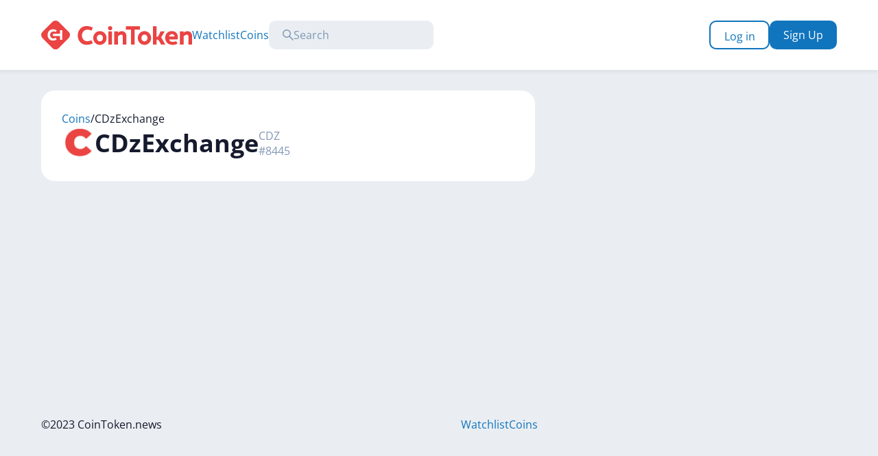

--- FILE ---
content_type: text/html; charset=utf-8
request_url: https://cdzexchange.cointoken.news/
body_size: 3328
content:
<!DOCTYPE html><html lang="en"><head><meta charSet="utf-8"/><title>CDzExchange (CDZ) news</title><meta name="viewport" content="width=device-width, initial-scale=1"/><link rel="icon" href="/favicon.ico"/><meta name="next-head-count" content="4"/><link rel="preconnect" href="/" crossorigin="anonymous"/><link rel="preload" href="/_next/static/css/d0e071e0a68c8c26.css" as="style"/><link rel="stylesheet" href="/_next/static/css/d0e071e0a68c8c26.css" data-n-g=""/><noscript data-n-css=""></noscript><script defer="" nomodule="" src="/_next/static/chunks/polyfills-c67a75d1b6f99dc8.js"></script><script src="/_next/static/chunks/webpack-c4acd79e87956a0e.js" defer=""></script><script src="/_next/static/chunks/framework-114634acb84f8baa.js" defer=""></script><script src="/_next/static/chunks/main-f2ca60db2beb93ed.js" defer=""></script><script src="/_next/static/chunks/pages/_app-886104268cfe2a30.js" defer=""></script><script src="/_next/static/chunks/374-e0775600883d610b.js" defer=""></script><script src="/_next/static/chunks/104-14cd576416d219af.js" defer=""></script><script src="/_next/static/chunks/745-94f96181032331c4.js" defer=""></script><script src="/_next/static/chunks/23-1d8acbf0edcc9778.js" defer=""></script><script src="/_next/static/chunks/606-f046b66288072424.js" defer=""></script><script src="/_next/static/chunks/367-06f1fba8b8c991d4.js" defer=""></script><script src="/_next/static/chunks/513-445ab4e2150cf8c0.js" defer=""></script><script src="/_next/static/chunks/pages/index-f78195bcfa90224d.js" defer=""></script><script src="/_next/static/QH61ivRKx-40_vwwV21p2/_buildManifest.js" defer=""></script><script src="/_next/static/QH61ivRKx-40_vwwV21p2/_ssgManifest.js" defer=""></script></head><body><div id="__next"><style data-emotion="css-global 18fh6yp">html{color:#161a2d;}</style><div style="opacity:0;height:100%"><div class="css-o44is"><header class="css-19f3bl0"><div class="css-1fmtegc"><div class="css-8yw0c0"><div class="css-111q8q3"><svg width="24" height="22" fill="none" xmlns="http://www.w3.org/2000/svg" class="css-rfyrcw"><rect y="0.5" width="24" height="3" rx="1.5" fill="#EA4443"></rect><rect y="9.5" width="24" height="3" rx="1.5" fill="#EA4443"></rect><rect y="18.5" width="24" height="3" rx="1.5" fill="#EA4443"></rect></svg><svg width="220" height="42" fill="none" xmlns="http://www.w3.org/2000/svg" class="css-4g6ai3"><path d="M66.335 7.992c-.503.002-.993.029-1.471.077-3.06.314-5.593 1.557-7.382 3.307-2.761 2.7-4.129 6.42-4.134 10.156-.076 3.844 1.293 7.7 4.134 10.479 1.79 1.75 4.322 2.994 7.382 3.307.478.05.968.075 1.47.078 2.718.01 5.79-.685 9.093-2.343l-2.205-4.386c-2.203 1.02-4.367 1.545-6.67 1.482-4.642-.393-6.767-4.15-7.134-7.946a11.758 11.758 0 0 1-.004-1.325c.502-5.116 4.533-8.101 9.032-7.584 1.074.111 3.037.45 4.754 1.47l2.227-4.43c-3.303-1.657-6.375-2.353-9.092-2.342Zm34.214.125a3.014 3.014 0 0 0-3.013 3.011 3.011 3.011 0 1 0 3.013-3.011Zm22.953.011v5.054h7.523v21.824h5.339V13.182h7.522V8.128h-20.384Zm39.397 0v26.959h5.337V28.11c1.177-.733 2.304-.31 3.553 1.375l3.075 5.602h6.088l-.162-.295-4.559-8.324a8.177 8.177 0 0 0-1.37-1.69l5.261-9.037h-5.968l-3.654 7.605c-.736.07-1.494.253-2.264.52V8.129h-5.337Zm-77.276 7.227c-5.418 0-9.758 4.592-9.758 10.054 0 5.462 4.34 10.055 9.758 10.055 5.417 0 9.752-4.593 9.752-10.055s-4.335-10.054-9.752-10.054Zm64.97 0c-5.418 0-9.758 4.592-9.758 10.054 0 5.462 4.34 10.055 9.758 10.055 5.417 0 9.752-4.593 9.752-10.055s-4.335-10.054-9.752-10.054Zm40.076 0 .002.002c-1.315-.01-2.636.177-3.825.572-2.501.908-4.292 2.843-5.258 5.105-1.562 3.73-.868 8.27 2.003 11.361 1.797 1.903 4.03 2.624 6.539 2.953 5.373.678 8.527-1.84 8.583-1.885l-1.826-3.301c-.248.063-.509.134-.785.211-9.025 2.541-9.289-2.77-9.289-2.77l10.727-.028c1.031-.056 1.678-.387 1.681-1.44l.007-2.858c-.048-1.148-.274-2.244-.746-3.27-1.819-3.37-4.35-4.605-7.813-4.652Zm-73.409.117c-1.424.023-2.554.365-3.796 1.113-.498.343-1.014.765-1.548 1.228V15.74h-5.337v19.344h5.337V22.937c1.798-1.264 2.95-2.079 3.961-2.31 1.714-.467 2.867.55 3.025 1.964v12.477h5.337V21.755l-.007-.208s-.152-3.381-3.164-5.17c-.802-.476-1.762-.778-2.828-.875-.24-.018-.47-.024-.693-.028l.002-.002h-.289Zm95.759 0c-1.424.023-2.554.365-3.796 1.113-.498.343-1.014.765-1.548 1.228V15.74h-5.337v19.344h5.337V22.937c1.798-1.264 2.95-2.079 3.961-2.31 1.714-.467 2.867.55 3.025 1.964v12.477H220V21.755l-.008-.208s-.151-3.381-3.163-5.17c-.802-.476-1.762-.778-2.828-.875-.24-.018-.47-.024-.693-.028v-.002h-.289Zm-115.038.265V35.09h5.339V15.737h-5.339Zm92.513 4.015c2.947.08 3.845 1.522 4.103 3.521l-8.119.002c.178-.964.524-1.81 1.039-2.322.78-.779 1.881-1.186 2.977-1.2Zm-104.871.657c1.2 0 2.302.502 3.104 1.34.807.843 1.31 2.308 1.31 3.66 0 1.265-.44 2.665-1.157 3.493a4.293 4.293 0 0 1-3.257 1.508 4.296 4.296 0 0 1-3.23-1.475c-.735-.832-1.19-2.244-1.19-3.526 0-1.348.502-2.808 1.306-3.65a4.293 4.293 0 0 1 3.114-1.35Zm64.97 0c1.2 0 2.3.502 3.102 1.34.807.843 1.311 2.308 1.311 3.66 0 1.265-.44 2.665-1.156 3.493a4.294 4.294 0 0 1-3.257 1.508 4.298 4.298 0 0 1-3.23-1.475c-.735-.832-1.191-2.244-1.191-3.526 0-1.348.503-2.808 1.307-3.65a4.292 4.292 0 0 1 3.114-1.35Z" fill="#EA4443"></path><path fill-rule="evenodd" clip-rule="evenodd" d="M1.86 16.523 16.53 1.86a6.32 6.32 0 0 1 8.956 0l14.669 14.663a6.315 6.315 0 0 1 0 8.954L25.485 40.14a6.32 6.32 0 0 1-8.956 0L1.86 25.477a6.316 6.316 0 0 1 0-8.954Z" fill="#EA4443"></path><path d="M17.18 12.722a9.28 9.28 0 0 0-.882.046c-1.835.188-3.354.934-4.427 1.984-1.656 1.62-2.477 3.85-2.48 6.09-.045 2.306.776 4.619 2.48 6.286 1.073 1.05 2.592 1.795 4.427 1.983.287.032.58.045.882.046 1.63.007 3.472-.41 5.453-1.404l-1.322-2.631c-1.322.611-2.619.926-4 .888-2.784-.235-4.059-2.489-4.279-4.765a7.215 7.215 0 0 1-.003-.796c.3-3.068 2.719-4.857 5.417-4.547.644.067 1.822.27 2.851.882l1.336-2.657c-1.98-.994-3.823-1.412-5.453-1.405Z" fill="#fff"></path><path d="M30.86 13.94h-3.39v5.399H17.23v3.2h10.24v5.4h3.39V13.94Z" fill="#fff"></path></svg></div><div class="css-1jfqjar"><a class="css-18xzy3u" href="https://cointoken.news/watchlist/">Watchlist</a><a class="css-18xzy3u" href="https://cointoken.news/coins/">Coins</a></div><div class="css-1ja7ep8"><div class="css-79elbk"><div class="css-1jj9ooj"><div class="css-n3tfve"><div class="css-70qvj9"><svg width="16" height="16" fill="none" xmlns="http://www.w3.org/2000/svg"><circle cx="6" cy="6" r="5.25" stroke="#8297B6" stroke-width="1.5"></circle><path d="m10 10 5 5" stroke="#8297B6" stroke-width="1.5" stroke-linecap="round"></path></svg></div><input type="text" placeholder="Search" name="search" class="css-qatl65"/></div></div></div></div></div><div class="css-19htvpb"><button type="button" class="css-1cu3juh"><div class="css-1bky51w">Log in</div></button><button type="button" class="css-1lwlv2i"><div class="css-1bky51w">Sign Up</div></button></div></div></header><main class="css-1xq21sb"><div class="css-1l4w6pd"><div class="css-kxq2f6"><div class="css-10mxpwa"><div class="css-1gugge9"><div class="css-tx8ton"><a class="css-18xzy3u" href="https://cointoken.news/coins/">Coins</a><span>/</span><span>CDzExchange</span></div><div class="css-gfmpii"><div class="css-1v8my8o"><div class="css-1v8my8o"><div class="css-1krjsrj"><img alt="CDZ" src="/_next/static/media/coin.ce85bc8f.png" width="48" height="48" decoding="async" data-nimg="1" loading="lazy" style="color:transparent"/><div class="css-18rjluh"><h2 class="css-1fmbdvb">CDzExchange</h2><div class="css-1h09o74"><div>CDZ</div><div>#<!-- -->8445</div></div></div></div></div></div></div></div></div></div></div></main><footer class="css-1l68px"><div class="css-1rtghkt"><div>©2023 CoinToken.news</div><div class="css-9jg1sx"> <a class="css-18xzy3u" href="https://cointoken.news/watchlist/">Watchlist</a><a class="css-18xzy3u" href="https://cointoken.news/coins/">Coins</a></div><div class="css-cg26xm"></div></div></footer></div></div></div><script id="__NEXT_DATA__" type="application/json">{"props":{"pageProps":{"isCoinPage":true,"coin":{"id":4854,"created_at":"2023-08-01T13:00:24.211734Z","updated_at":"2025-12-09T06:23:51.868296Z","title":"CDzExchange","ticker":"CDZ","slug":"cdzexchange","icon":null,"description":null,"market_cap":"0.000000000000000000000000000000","price":"0.000040573798367050160000000000","cmc_watchers":640,"cmc_rank":8445,"meta_title":"CDzExchange (CDZ) news"},"news":{"count":0,"next":null,"previous":null,"results":[]},"limit":50,"page":1},"__N_SSP":true},"page":"/","query":{},"buildId":"QH61ivRKx-40_vwwV21p2","isFallback":false,"gssp":true,"scriptLoader":[]}</script></body></html>

--- FILE ---
content_type: text/css; charset=UTF-8
request_url: https://cdzexchange.cointoken.news/_next/static/css/d0e071e0a68c8c26.css
body_size: 563
content:
@font-face{font-display:swap;font-family:Open Sans;src:url(/_next/static/media/OpenSans-700.e5f9f918.ttf) format("truetype");font-weight:700;font-style:normal}@font-face{font-display:swap;font-family:Open Sans;src:url(/_next/static/media/OpenSans-600.aef7fcb1.ttf) format("truetype");font-weight:600;font-style:normal}@font-face{font-display:swap;font-family:Open Sans;src:url(/_next/static/media/OpenSans-400.795a6707.ttf) format("truetype");font-weight:400;font-style:normal}@font-face{font-display:swap;font-family:Open Sans;src:url(/_next/static/media/OpenSans-300.97b8010d.ttf) format("truetype");font-weight:300;font-style:normal}a,abbr,address,article,aside,audio,b,blockquote,body,button,canvas,caption,cite,code,dd,del,details,dfn,div,dl,dt,em,fieldset,figcaption,figure,footer,form,h1,h2,h3,h4,h5,h6,header,hgroup,hr,html,i,iframe,img,input,ins,kbd,label,legend,li,main,mark,menu,nav,object,ol,p,pre,q,samp,section,select,small,span,strong,sub,summary,sup,table,tbody,td,textarea,tfoot,th,thead,time,tr,ul,var,video{margin:0;padding:0;outline:0;border:0;background:transparent;vertical-align:baseline;font-family:inherit;font-size:inherit;font-weight:inherit;color:inherit;line-height:inherit;box-sizing:border-box}article,aside,details,figcaption,figure,footer,header,hgroup,img,main,menu,nav,picture,section{display:block}blockquote,q{quotes:none}blockquote:after,blockquote:before,q:after,q:before{content:"";content:none}a{color:inherit;text-decoration:none}menu,ol,ul{list-style:none}table{border-spacing:0;border-collapse:collapse}#__next,body,html{height:100%}html{font-family:Open Sans;font-style:normal;font-weight:400;font-size:16px;line-height:1.4;color:#161a2d;background:#eaeef2}body{padding:0;margin:0}

--- FILE ---
content_type: application/javascript; charset=UTF-8
request_url: https://cdzexchange.cointoken.news/_next/static/chunks/374-e0775600883d610b.js
body_size: 11302
content:
(self.webpackChunk_N_E=self.webpackChunk_N_E||[]).push([[374],{9749:function(e,t,r){"use strict";Object.defineProperty(t,"__esModule",{value:!0}),t.default=void 0;var a=r(6495).Z,i=r(2648).Z,s=r(1598).Z,l=r(7273).Z,n=s(r(7294)),u=i(r(3121)),o=r(2675),d=r(139),f=r(8730);r(7238);var c=i(r(9824));let m={deviceSizes:[640,750,828,1080,1200,1920,2048,3840],imageSizes:[16,32,48,64,96,128,256,384],path:"/_next/image/",loader:"default",dangerouslyAllowSVG:!1,unoptimized:!0};function y(e){return void 0!==e.default}function g(e){return"number"==typeof e||void 0===e?e:"string"==typeof e&&/^[0-9]+$/.test(e)?parseInt(e,10):NaN}function h(e,t,r,i,s){if(!e||e["data-loaded-src"]===t)return;e["data-loaded-src"]=t;let l="decode"in e?e.decode():Promise.resolve();l.catch(()=>{}).then(()=>{if(e.parentNode){if(null==r?void 0:r.current){let t=new Event("load");Object.defineProperty(t,"target",{writable:!1,value:e});let s=!1,l=!1;r.current(a({},t,{nativeEvent:t,currentTarget:e,target:e,isDefaultPrevented:()=>s,isPropagationStopped:()=>l,persist:()=>{},preventDefault:()=>{s=!0,t.preventDefault()},stopPropagation:()=>{l=!0,t.stopPropagation()}}))}(null==i?void 0:i.current)&&i.current(e)}})}let p=n.forwardRef((e,t)=>{var{imgAttributes:r,heightInt:i,widthInt:s,qualityInt:u,className:o,imgStyle:d,blurStyle:f,isLazy:c,fill:m,placeholder:y,loading:g,srcString:p,config:v,unoptimized:b,loader:_,onLoadRef:w,onLoadingCompleteRef:V,onLoad:S,onError:A}=e,x=l(e,["imgAttributes","heightInt","widthInt","qualityInt","className","imgStyle","blurStyle","isLazy","fill","placeholder","loading","srcString","config","unoptimized","loader","onLoadRef","onLoadingCompleteRef","onLoad","onError"]);return g=c?"lazy":g,n.default.createElement(n.default.Fragment,null,n.default.createElement("img",Object.assign({},x,r,{width:s,height:i,decoding:"async","data-nimg":m?"fill":"1",className:o,loading:g,style:a({},d,f),ref:n.useCallback(e=>{t&&("function"==typeof t?t(e):"object"==typeof t&&(t.current=e)),e&&(A&&(e.src=e.src),e.complete&&h(e,p,w,V,b))},[p,w,V,A,b,t]),onLoad:e=>{let t=e.currentTarget;h(t,p,w,V,b)},onError:e=>{let{style:t}=e.currentTarget;"transparent"===t.color&&(t.color=""),"blur"===y&&t.backgroundImage&&(t.backgroundSize="",t.backgroundPosition="",t.backgroundRepeat="",t.backgroundImage=""),A&&A(e)}})))}),v=n.forwardRef((e,t)=>{let r,i;var s,{src:h,sizes:v,unoptimized:b=!1,priority:_=!1,loading:w,className:V,quality:S,width:A,height:x,fill:k,style:F,onLoad:C,onLoadingComplete:D,placeholder:E="empty",blurDataURL:O,layout:j,objectFit:L,objectPosition:R,lazyBoundary:T,lazyRoot:B}=e,N=l(e,["src","sizes","unoptimized","priority","loading","className","quality","width","height","fill","style","onLoad","onLoadingComplete","placeholder","blurDataURL","layout","objectFit","objectPosition","lazyBoundary","lazyRoot"]);let U=n.useContext(f.ImageConfigContext),z=n.useMemo(()=>{let e=m||U||d.imageConfigDefault,t=[...e.deviceSizes,...e.imageSizes].sort((e,t)=>e-t),r=e.deviceSizes.sort((e,t)=>e-t);return a({},e,{allSizes:t,deviceSizes:r})},[U]),M=N,P=M.loader||c.default;if(delete M.loader,"__next_img_default"in P){if("custom"===z.loader)throw Error('Image with src "'.concat(h,'" is missing "loader" prop.')+"\nRead more: https://nextjs.org/docs/messages/next-image-missing-loader")}else{let I=P;P=e=>{let{config:t}=e,r=l(e,["config"]);return I(r)}}if(j){"fill"===j&&(k=!0);let q={intrinsic:{maxWidth:"100%",height:"auto"},responsive:{width:"100%",height:"auto"}}[j];q&&(F=a({},F,q));let W={responsive:"100vw",fill:"100vw"}[j];W&&!v&&(v=W)}let G="",H=g(A),$=g(x);if("object"==typeof(s=h)&&(y(s)||void 0!==s.src)){let Z=y(h)?h.default:h;if(!Z.src)throw Error("An object should only be passed to the image component src parameter if it comes from a static image import. It must include src. Received ".concat(JSON.stringify(Z)));if(!Z.height||!Z.width)throw Error("An object should only be passed to the image component src parameter if it comes from a static image import. It must include height and width. Received ".concat(JSON.stringify(Z)));if(r=Z.blurWidth,i=Z.blurHeight,O=O||Z.blurDataURL,G=Z.src,!k){if(H||$){if(H&&!$){let J=H/Z.width;$=Math.round(Z.height*J)}else if(!H&&$){let K=$/Z.height;H=Math.round(Z.width*K)}}else H=Z.width,$=Z.height}}let Q=!_&&("lazy"===w||void 0===w);((h="string"==typeof h?h:G).startsWith("data:")||h.startsWith("blob:"))&&(b=!0,Q=!1),z.unoptimized&&(b=!0);let X=g(S),Y=Object.assign(k?{position:"absolute",height:"100%",width:"100%",left:0,top:0,right:0,bottom:0,objectFit:L,objectPosition:R}:{},{color:"transparent"},F),ee="blur"===E&&O?{backgroundSize:Y.objectFit||"cover",backgroundPosition:Y.objectPosition||"50% 50%",backgroundRepeat:"no-repeat",backgroundImage:'url("data:image/svg+xml;charset=utf-8,'.concat(o.getImageBlurSvg({widthInt:H,heightInt:$,blurWidth:r,blurHeight:i,blurDataURL:O}),'")')}:{},et=function(e){let{config:t,src:r,unoptimized:a,width:i,quality:s,sizes:l,loader:n}=e;if(a)return{src:r,srcSet:void 0,sizes:void 0};let{widths:u,kind:o}=function(e,t,r){let{deviceSizes:a,allSizes:i}=e;if(r){let s=/(^|\s)(1?\d?\d)vw/g,l=[];for(let n;n=s.exec(r);n)l.push(parseInt(n[2]));if(l.length){let u=.01*Math.min(...l);return{widths:i.filter(e=>e>=a[0]*u),kind:"w"}}return{widths:i,kind:"w"}}if("number"!=typeof t)return{widths:a,kind:"w"};let o=[...new Set([t,2*t].map(e=>i.find(t=>t>=e)||i[i.length-1]))];return{widths:o,kind:"x"}}(t,i,l),d=u.length-1;return{sizes:l||"w"!==o?l:"100vw",srcSet:u.map((e,a)=>"".concat(n({config:t,src:r,quality:s,width:e})," ").concat("w"===o?e:a+1).concat(o)).join(", "),src:n({config:t,src:r,quality:s,width:u[d]})}}({config:z,src:h,unoptimized:b,width:H,quality:X,sizes:v,loader:P}),er=h,ea={imageSrcSet:et.srcSet,imageSizes:et.sizes,crossOrigin:M.crossOrigin},ei=n.useRef(C);n.useEffect(()=>{ei.current=C},[C]);let es=n.useRef(D);n.useEffect(()=>{es.current=D},[D]);let el=a({isLazy:Q,imgAttributes:et,heightInt:$,widthInt:H,qualityInt:X,className:V,imgStyle:Y,blurStyle:ee,loading:w,config:z,fill:k,unoptimized:b,placeholder:E,loader:P,srcString:er,onLoadRef:ei,onLoadingCompleteRef:es},M);return n.default.createElement(n.default.Fragment,null,n.default.createElement(p,Object.assign({},el,{ref:t})),_?n.default.createElement(u.default,null,n.default.createElement("link",Object.assign({key:"__nimg-"+et.src+et.srcSet+et.sizes,rel:"preload",as:"image",href:et.srcSet?void 0:et.src},ea))):null)});t.default=v,("function"==typeof t.default||"object"==typeof t.default&&null!==t.default)&&void 0===t.default.__esModule&&(Object.defineProperty(t.default,"__esModule",{value:!0}),Object.assign(t.default,t),e.exports=t.default)},2675:function(e,t){"use strict";Object.defineProperty(t,"__esModule",{value:!0}),t.getImageBlurSvg=function(e){let{widthInt:t,heightInt:r,blurWidth:a,blurHeight:i,blurDataURL:s}=e,l=a||t,n=i||r,u=s.startsWith("data:image/jpeg")?"%3CfeComponentTransfer%3E%3CfeFuncA type='discrete' tableValues='1 1'/%3E%3C/feComponentTransfer%3E%":"";return l&&n?"%3Csvg xmlns='http%3A//www.w3.org/2000/svg' viewBox='0 0 ".concat(l," ").concat(n,"'%3E%3Cfilter id='b' color-interpolation-filters='sRGB'%3E%3CfeGaussianBlur stdDeviation='").concat(a&&i?"1":"20","'/%3E").concat(u,"%3C/filter%3E%3Cimage preserveAspectRatio='none' filter='url(%23b)' x='0' y='0' height='100%25' width='100%25' href='").concat(s,"'/%3E%3C/svg%3E"):"%3Csvg xmlns='http%3A//www.w3.org/2000/svg'%3E%3Cimage style='filter:blur(20px)' x='0' y='0' height='100%25' width='100%25' href='".concat(s,"'/%3E%3C/svg%3E")}},9824:function(e,t){"use strict";function r(e){let{config:t,src:r,width:a,quality:i}=e;return r.endsWith(".svg")&&!t.dangerouslyAllowSVG?r:"".concat(t.path,"?url=").concat(encodeURIComponent(r),"&w=").concat(a,"&q=").concat(i||75)}Object.defineProperty(t,"__esModule",{value:!0}),t.default=void 0,r.__next_img_default=!0,t.default=r},9008:function(e,t,r){e.exports=r(3121)},5675:function(e,t,r){e.exports=r(9749)},4298:function(e,t,r){e.exports=r(3573)},7536:function(e,t,r){"use strict";r.d(t,{KN:function(){return B},U2:function(){return p},bc:function(){return T},cI:function(){return e_},t8:function(){return R}});var a=r(7294),i=e=>"checkbox"===e.type,s=e=>e instanceof Date,l=e=>null==e;let n=e=>"object"==typeof e;var u=e=>!l(e)&&!Array.isArray(e)&&n(e)&&!s(e),o=e=>u(e)&&e.target?i(e.target)?e.target.checked:e.target.value:e,d=e=>e.substring(0,e.search(/\.\d+(\.|$)/))||e,f=(e,t)=>e.has(d(t)),c=e=>{let t=e.constructor&&e.constructor.prototype;return u(t)&&t.hasOwnProperty("isPrototypeOf")},m="undefined"!=typeof window&&void 0!==window.HTMLElement&&"undefined"!=typeof document;function y(e){let t;let r=Array.isArray(e);if(e instanceof Date)t=new Date(e);else if(e instanceof Set)t=new Set(e);else if(!(!(m&&(e instanceof Blob||e instanceof FileList))&&(r||u(e))))return e;else if(t=r?[]:{},r||c(e))for(let a in e)e.hasOwnProperty(a)&&(t[a]=y(e[a]));else t=e;return t}var g=e=>Array.isArray(e)?e.filter(Boolean):[],h=e=>void 0===e,p=(e,t,r)=>{if(!t||!u(e))return r;let a=g(t.split(/[,[\].]+?/)).reduce((e,t)=>l(e)?e:e[t],e);return h(a)||a===e?h(e[t])?r:e[t]:a},v=e=>"boolean"==typeof e;let b={BLUR:"blur",FOCUS_OUT:"focusout",CHANGE:"change"},_={onBlur:"onBlur",onChange:"onChange",onSubmit:"onSubmit",onTouched:"onTouched",all:"all"},w={max:"max",min:"min",maxLength:"maxLength",minLength:"minLength",pattern:"pattern",required:"required",validate:"validate"},V=a.createContext(null),S=()=>a.useContext(V);var A=(e,t,r,a=!0)=>{let i={defaultValues:t._defaultValues};for(let s in e)Object.defineProperty(i,s,{get:()=>{let i=s;return t._proxyFormState[i]!==_.all&&(t._proxyFormState[i]=!a||_.all),r&&(r[i]=!0),e[i]}});return i},x=e=>u(e)&&!Object.keys(e).length,k=(e,t,r,a)=>{r(e);let{name:i,...s}=e;return x(s)||Object.keys(s).length>=Object.keys(t).length||Object.keys(s).find(e=>t[e]===(!a||_.all))},F=e=>Array.isArray(e)?e:[e],C=(e,t,r)=>r&&t?e===t||Array.isArray(e)&&e.some(e=>e&&r&&e===t):!e||!t||e===t||F(e).some(e=>e&&(e.startsWith(t)||t.startsWith(e)));function D(e){let t=a.useRef(e);t.current=e,a.useEffect(()=>{let r=!e.disabled&&t.current.subject&&t.current.subject.subscribe({next:t.current.next});return()=>{r&&r.unsubscribe()}},[e.disabled])}var E=e=>"string"==typeof e,O=(e,t,r,a,i)=>E(e)?(a&&t.watch.add(e),p(r,e,i)):Array.isArray(e)?e.map(e=>(a&&t.watch.add(e),p(r,e))):(a&&(t.watchAll=!0),r),j=e=>/^\w*$/.test(e),L=e=>g(e.replace(/["|']|\]/g,"").split(/\.|\[/));function R(e,t,r){let a=-1,i=j(t)?[t]:L(t),s=i.length,l=s-1;for(;++a<s;){let n=i[a],o=r;if(a!==l){let d=e[n];o=u(d)||Array.isArray(d)?d:isNaN(+i[a+1])?{}:[]}e[n]=o,e=e[n]}return e}function T(e){let t=S(),{name:r,disabled:i,control:s=t.control,shouldUnregister:l}=e,n=f(s._names.array,r),u=function(e){let t=S(),{control:r=t.control,name:i,defaultValue:s,disabled:l,exact:n}=e||{},u=a.useRef(i);u.current=i,D({disabled:l,subject:r._subjects.values,next:e=>{C(u.current,e.name,n)&&d(y(O(u.current,r._names,e.values||r._formValues,!1,s)))}});let[o,d]=a.useState(r._getWatch(i,s));return a.useEffect(()=>r._removeUnmounted()),o}({control:s,name:r,defaultValue:p(s._formValues,r,p(s._defaultValues,r,e.defaultValue)),exact:!0}),d=function(e){let t=S(),{control:r=t.control,disabled:i,name:s,exact:l}=e||{},[n,u]=a.useState(r._formState),o=a.useRef(!0),d=a.useRef({isDirty:!1,isLoading:!1,dirtyFields:!1,touchedFields:!1,isValidating:!1,isValid:!1,errors:!1}),f=a.useRef(s);return f.current=s,D({disabled:i,next:e=>o.current&&C(f.current,e.name,l)&&k(e,d.current,r._updateFormState)&&u({...r._formState,...e}),subject:r._subjects.state}),a.useEffect(()=>(o.current=!0,d.current.isValid&&r._updateValid(!0),()=>{o.current=!1}),[r]),A(n,r,d.current,!1)}({control:s,name:r}),c=a.useRef(s.register(r,{...e.rules,value:u}));return c.current=s.register(r,e.rules),a.useEffect(()=>{let e=s._options.shouldUnregister||l,t=(e,t)=>{let r=p(s._fields,e);r&&(r._f.mount=t)};if(t(r,!0),e){let a=y(p(s._options.defaultValues,r));R(s._defaultValues,r,a),h(p(s._formValues,r))&&R(s._formValues,r,a)}return()=>{(n?e&&!s._state.action:e)?s.unregister(r):t(r,!1)}},[r,s,n,l]),a.useEffect(()=>{s._updateDisabledField({disabled:i,fields:s._fields,name:r})},[i,r,s]),{field:{name:r,value:u,...v(i)?{disabled:i}:{},onChange:a.useCallback(e=>c.current.onChange({target:{value:o(e),name:r},type:b.CHANGE}),[r]),onBlur:a.useCallback(()=>c.current.onBlur({target:{value:p(s._formValues,r),name:r},type:b.BLUR}),[r,s]),ref:e=>{let t=p(s._fields,r);t&&e&&(t._f.ref={focus:()=>e.focus(),select:()=>e.select(),setCustomValidity:t=>e.setCustomValidity(t),reportValidity:()=>e.reportValidity()})}},formState:d,fieldState:Object.defineProperties({},{invalid:{enumerable:!0,get:()=>!!p(d.errors,r)},isDirty:{enumerable:!0,get:()=>!!p(d.dirtyFields,r)},isTouched:{enumerable:!0,get:()=>!!p(d.touchedFields,r)},error:{enumerable:!0,get:()=>p(d.errors,r)}})}}var B=(e,t,r,a,i)=>t?{...r[e],types:{...r[e]&&r[e].types?r[e].types:{},[a]:i||!0}}:{};let N=(e,t,r)=>{for(let a of r||Object.keys(e)){let i=p(e,a);if(i){let{_f:s,...l}=i;if(s&&t(s.name)){if(s.ref.focus){s.ref.focus();break}if(s.refs&&s.refs[0].focus){s.refs[0].focus();break}}else u(l)&&N(l,t)}}};var U=e=>({isOnSubmit:!e||e===_.onSubmit,isOnBlur:e===_.onBlur,isOnChange:e===_.onChange,isOnAll:e===_.all,isOnTouch:e===_.onTouched}),z=(e,t,r)=>!r&&(t.watchAll||t.watch.has(e)||[...t.watch].some(t=>e.startsWith(t)&&/^\.\w+/.test(e.slice(t.length)))),M=(e,t,r)=>{let a=g(p(e,r));return R(a,"root",t[r]),R(e,r,a),e},P=e=>"file"===e.type,I=e=>"function"==typeof e,q=e=>{if(!m)return!1;let t=e?e.ownerDocument:0;return e instanceof(t&&t.defaultView?t.defaultView.HTMLElement:HTMLElement)},W=e=>E(e),G=e=>"radio"===e.type,H=e=>e instanceof RegExp;let $={value:!1,isValid:!1},Z={value:!0,isValid:!0};var J=e=>{if(Array.isArray(e)){if(e.length>1){let t=e.filter(e=>e&&e.checked&&!e.disabled).map(e=>e.value);return{value:t,isValid:!!t.length}}return e[0].checked&&!e[0].disabled?e[0].attributes&&!h(e[0].attributes.value)?h(e[0].value)||""===e[0].value?Z:{value:e[0].value,isValid:!0}:Z:$}return $};let K={isValid:!1,value:null};var Q=e=>Array.isArray(e)?e.reduce((e,t)=>t&&t.checked&&!t.disabled?{isValid:!0,value:t.value}:e,K):K;function X(e,t,r="validate"){if(W(e)||Array.isArray(e)&&e.every(W)||v(e)&&!e)return{type:r,message:W(e)?e:"",ref:t}}var Y=e=>u(e)&&!H(e)?e:{value:e,message:""},ee=async(e,t,r,a,s)=>{let{ref:n,refs:o,required:d,maxLength:f,minLength:c,min:m,max:y,pattern:g,validate:b,name:_,valueAsNumber:V,mount:S,disabled:A}=e._f,k=p(t,_);if(!S||A)return{};let F=o?o[0]:n,C=e=>{a&&F.reportValidity&&(F.setCustomValidity(v(e)?"":e||""),F.reportValidity())},D={},O=G(n),j=i(n),L=(V||P(n))&&h(n.value)&&h(k)||q(n)&&""===n.value||""===k||Array.isArray(k)&&!k.length,R=B.bind(null,_,r,D),T=(e,t,r,a=w.maxLength,i=w.minLength)=>{let s=e?t:r;D[_]={type:e?a:i,message:s,ref:n,...R(e?a:i,s)}};if(s?!Array.isArray(k)||!k.length:d&&(!(O||j)&&(L||l(k))||v(k)&&!k||j&&!J(o).isValid||O&&!Q(o).isValid)){let{value:N,message:U}=W(d)?{value:!!d,message:d}:Y(d);if(N&&(D[_]={type:w.required,message:U,ref:F,...R(w.required,U)},!r))return C(U),D}if(!L&&(!l(m)||!l(y))){let z,M;let $=Y(y),Z=Y(m);if(l(k)||isNaN(k)){let K=n.valueAsDate||new Date(k),ee=e=>new Date(new Date().toDateString()+" "+e),et="time"==n.type,er="week"==n.type;E($.value)&&k&&(z=et?ee(k)>ee($.value):er?k>$.value:K>new Date($.value)),E(Z.value)&&k&&(M=et?ee(k)<ee(Z.value):er?k<Z.value:K<new Date(Z.value))}else{let ea=n.valueAsNumber||(k?+k:k);l($.value)||(z=ea>$.value),l(Z.value)||(M=ea<Z.value)}if((z||M)&&(T(!!z,$.message,Z.message,w.max,w.min),!r))return C(D[_].message),D}if((f||c)&&!L&&(E(k)||s&&Array.isArray(k))){let ei=Y(f),es=Y(c),el=!l(ei.value)&&k.length>+ei.value,en=!l(es.value)&&k.length<+es.value;if((el||en)&&(T(el,ei.message,es.message),!r))return C(D[_].message),D}if(g&&!L&&E(k)){let{value:eu,message:eo}=Y(g);if(H(eu)&&!k.match(eu)&&(D[_]={type:w.pattern,message:eo,ref:n,...R(w.pattern,eo)},!r))return C(eo),D}if(b){if(I(b)){let ed=await b(k,t),ef=X(ed,F);if(ef&&(D[_]={...ef,...R(w.validate,ef.message)},!r))return C(ef.message),D}else if(u(b)){let ec={};for(let em in b){if(!x(ec)&&!r)break;let ey=X(await b[em](k,t),F,em);ey&&(ec={...ey,...R(em,ey.message)},C(ey.message),r&&(D[_]=ec))}if(!x(ec)&&(D[_]={ref:F,...ec},!r))return D}}return C(!0),D};function et(e,t){let r=Array.isArray(t)?t:j(t)?[t]:L(t),a=1===r.length?e:function(e,t){let r=t.slice(0,-1).length,a=0;for(;a<r;)e=h(e)?a++:e[t[a++]];return e}(e,r),i=r.length-1,s=r[i];return a&&delete a[s],0!==i&&(u(a)&&x(a)||Array.isArray(a)&&function(e){for(let t in e)if(e.hasOwnProperty(t)&&!h(e[t]))return!1;return!0}(a))&&et(e,r.slice(0,-1)),e}function er(){let e=[],t=t=>{for(let r of e)r.next&&r.next(t)},r=t=>(e.push(t),{unsubscribe:()=>{e=e.filter(e=>e!==t)}}),a=()=>{e=[]};return{get observers(){return e},next:t,subscribe:r,unsubscribe:a}}var ea=e=>l(e)||!n(e);function ei(e,t){if(ea(e)||ea(t))return e===t;if(s(e)&&s(t))return e.getTime()===t.getTime();let r=Object.keys(e),a=Object.keys(t);if(r.length!==a.length)return!1;for(let i of r){let l=e[i];if(!a.includes(i))return!1;if("ref"!==i){let n=t[i];if(s(l)&&s(n)||u(l)&&u(n)||Array.isArray(l)&&Array.isArray(n)?!ei(l,n):l!==n)return!1}}return!0}var es=e=>"select-multiple"===e.type,el=e=>G(e)||i(e),en=e=>q(e)&&e.isConnected,eu=e=>{for(let t in e)if(I(e[t]))return!0;return!1};function eo(e,t={}){let r=Array.isArray(e);if(u(e)||r)for(let a in e)Array.isArray(e[a])||u(e[a])&&!eu(e[a])?(t[a]=Array.isArray(e[a])?[]:{},eo(e[a],t[a])):l(e[a])||(t[a]=!0);return t}var ed=(e,t)=>(function e(t,r,a){let i=Array.isArray(t);if(u(t)||i)for(let s in t)Array.isArray(t[s])||u(t[s])&&!eu(t[s])?h(r)||ea(a[s])?a[s]=Array.isArray(t[s])?eo(t[s],[]):{...eo(t[s])}:e(t[s],l(r)?{}:r[s],a[s]):a[s]=!ei(t[s],r[s]);return a})(e,t,eo(t)),ef=(e,{valueAsNumber:t,valueAsDate:r,setValueAs:a})=>h(e)?e:t?""===e?NaN:e?+e:e:r&&E(e)?new Date(e):a?a(e):e;function ec(e){let t=e.ref;return(e.refs?e.refs.every(e=>e.disabled):t.disabled)?void 0:P(t)?t.files:G(t)?Q(e.refs).value:es(t)?[...t.selectedOptions].map(({value:e})=>e):i(t)?J(e.refs).value:ef(h(t.value)?e.ref.value:t.value,e)}var em=(e,t,r,a)=>{let i={};for(let s of e){let l=p(t,s);l&&R(i,s,l._f)}return{criteriaMode:r,names:[...e],fields:i,shouldUseNativeValidation:a}},ey=e=>h(e)?e:H(e)?e.source:u(e)?H(e.value)?e.value.source:e.value:e,eg=e=>e.mount&&(e.required||e.min||e.max||e.maxLength||e.minLength||e.pattern||e.validate);function eh(e,t,r){let a=p(e,r);if(a||j(r))return{error:a,name:r};let i=r.split(".");for(;i.length;){let s=i.join("."),l=p(t,s),n=p(e,s);if(l&&!Array.isArray(l)&&r!==s)break;if(n&&n.type)return{name:s,error:n};i.pop()}return{name:r}}var ep=(e,t,r,a,i)=>!i.isOnAll&&(!r&&i.isOnTouch?!(t||e):(r?a.isOnBlur:i.isOnBlur)?!e:(r?!a.isOnChange:!i.isOnChange)||e),ev=(e,t)=>!g(p(e,t)).length&&et(e,t);let eb={mode:_.onSubmit,reValidateMode:_.onChange,shouldFocusError:!0};function e_(e={}){let t=a.useRef(),r=a.useRef(),[n,d]=a.useState({isDirty:!1,isValidating:!1,isLoading:I(e.defaultValues),isSubmitted:!1,isSubmitting:!1,isSubmitSuccessful:!1,isValid:!1,submitCount:0,dirtyFields:{},touchedFields:{},errors:{},defaultValues:I(e.defaultValues)?void 0:e.defaultValues});t.current||(t.current={...function(e={},t){let r,a={...eb,...e},n={submitCount:0,isDirty:!1,isLoading:I(a.defaultValues),isValidating:!1,isSubmitted:!1,isSubmitting:!1,isSubmitSuccessful:!1,isValid:!1,touchedFields:{},dirtyFields:{},errors:{}},d={},c=(u(a.defaultValues)||u(a.values))&&y(a.defaultValues||a.values)||{},w=a.shouldUnregister?{}:y(c),V={action:!1,mount:!1,watch:!1},S={mount:new Set,unMount:new Set,array:new Set,watch:new Set},A=0,k={isDirty:!1,dirtyFields:!1,touchedFields:!1,isValidating:!1,isValid:!1,errors:!1},C={values:er(),array:er(),state:er()},D=e.resetOptions&&e.resetOptions.keepDirtyValues,j=U(a.mode),L=U(a.reValidateMode),T=a.criteriaMode===_.all,B=e=>t=>{clearTimeout(A),A=setTimeout(e,t)},W=async e=>{if(k.isValid||e){let t=a.resolver?x((await Q()).errors):await Y(d,!0);t!==n.isValid&&C.state.next({isValid:t})}},G=e=>k.isValidating&&C.state.next({isValidating:e}),H=(e,t=[],r,a,i=!0,s=!0)=>{if(a&&r){if(V.action=!0,s&&Array.isArray(p(d,e))){let l=r(p(d,e),a.argA,a.argB);i&&R(d,e,l)}if(s&&Array.isArray(p(n.errors,e))){let u=r(p(n.errors,e),a.argA,a.argB);i&&R(n.errors,e,u),ev(n.errors,e)}if(k.touchedFields&&s&&Array.isArray(p(n.touchedFields,e))){let o=r(p(n.touchedFields,e),a.argA,a.argB);i&&R(n.touchedFields,e,o)}k.dirtyFields&&(n.dirtyFields=ed(c,w)),C.state.next({name:e,isDirty:eo(e,t),dirtyFields:n.dirtyFields,errors:n.errors,isValid:n.isValid})}else R(w,e,t)},$=(e,t)=>{R(n.errors,e,t),C.state.next({errors:n.errors})},Z=(e,t,r,a)=>{let i=p(d,e);if(i){let s=p(w,e,h(r)?p(c,e):r);h(s)||a&&a.defaultChecked||t?R(w,e,t?s:ec(i._f)):eV(e,s),V.mount&&W()}},J=(e,t,r,a,i)=>{let s=!1,l=!1,u={name:e};if(!r||a){k.isDirty&&(l=n.isDirty,n.isDirty=u.isDirty=eo(),s=l!==u.isDirty);let o=ei(p(c,e),t);l=p(n.dirtyFields,e),o?et(n.dirtyFields,e):R(n.dirtyFields,e,!0),u.dirtyFields=n.dirtyFields,s=s||k.dirtyFields&&!o!==l}if(r){let d=p(n.touchedFields,e);d||(R(n.touchedFields,e,r),u.touchedFields=n.touchedFields,s=s||k.touchedFields&&d!==r)}return s&&i&&C.state.next(u),s?u:{}},K=(t,a,i,s)=>{let l=p(n.errors,t),u=k.isValid&&v(a)&&n.isValid!==a;if(e.delayError&&i?(r=B(()=>$(t,i)))(e.delayError):(clearTimeout(A),r=null,i?R(n.errors,t,i):et(n.errors,t)),(i?!ei(l,i):l)||!x(s)||u){let o={...s,...u&&v(a)?{isValid:a}:{},errors:n.errors,name:t};n={...n,...o},C.state.next(o)}G(!1)},Q=async e=>a.resolver(w,a.context,em(e||S.mount,d,a.criteriaMode,a.shouldUseNativeValidation)),X=async e=>{let{errors:t}=await Q(e);if(e)for(let r of e){let a=p(t,r);a?R(n.errors,r,a):et(n.errors,r)}else n.errors=t;return t},Y=async(e,t,r={valid:!0})=>{for(let i in e){let s=e[i];if(s){let{_f:l,...u}=s;if(l){let o=S.array.has(l.name),d=await ee(s,w,T,a.shouldUseNativeValidation&&!t,o);if(d[l.name]&&(r.valid=!1,t))break;t||(p(d,l.name)?o?M(n.errors,d,l.name):R(n.errors,l.name,d[l.name]):et(n.errors,l.name))}u&&await Y(u,t,r)}}return r.valid},eu=()=>{for(let e of S.unMount){let t=p(d,e);t&&(t._f.refs?t._f.refs.every(e=>!en(e)):!en(t._f.ref))&&ej(e)}S.unMount=new Set},eo=(e,t)=>(e&&t&&R(w,e,t),!ei(eF(),c)),e_=(e,t,r)=>O(e,S,{...V.mount?w:h(t)?c:E(e)?{[e]:t}:t},r,t),ew=t=>g(p(V.mount?w:c,t,e.shouldUnregister?p(c,t,[]):[])),eV=(e,t,r={})=>{let a=p(d,e),s=t;if(a){let n=a._f;n&&(n.disabled||R(w,e,ef(t,n)),s=q(n.ref)&&l(t)?"":t,es(n.ref)?[...n.ref.options].forEach(e=>e.selected=s.includes(e.value)):n.refs?i(n.ref)?n.refs.length>1?n.refs.forEach(e=>(!e.defaultChecked||!e.disabled)&&(e.checked=Array.isArray(s)?!!s.find(t=>t===e.value):s===e.value)):n.refs[0]&&(n.refs[0].checked=!!s):n.refs.forEach(e=>e.checked=e.value===s):P(n.ref)?n.ref.value="":(n.ref.value=s,n.ref.type||C.values.next({name:e,values:{...w}})))}(r.shouldDirty||r.shouldTouch)&&J(e,s,r.shouldTouch,r.shouldDirty,!0),r.shouldValidate&&ek(e)},eS=(e,t,r)=>{for(let a in t){let i=t[a],l=`${e}.${a}`,n=p(d,l);!S.array.has(e)&&ea(i)&&(!n||n._f)||s(i)?eV(l,i,r):eS(l,i,r)}},eA=(e,r,a={})=>{let i=p(d,e),s=S.array.has(e),u=y(r);R(w,e,u),s?(C.array.next({name:e,values:{...w}}),(k.isDirty||k.dirtyFields)&&a.shouldDirty&&C.state.next({name:e,dirtyFields:ed(c,w),isDirty:eo(e,u)})):!i||i._f||l(u)?eV(e,u,a):eS(e,u,a),z(e,S)&&C.state.next({...n}),C.values.next({name:e,values:{...w}}),V.mount||t()},ex=async e=>{let t=e.target,i=t.name,s=!0,l=p(d,i);if(l){let u,f;let c=t.type?ec(l._f):o(e),m=e.type===b.BLUR||e.type===b.FOCUS_OUT,y=!eg(l._f)&&!a.resolver&&!p(n.errors,i)&&!l._f.deps||ep(m,p(n.touchedFields,i),n.isSubmitted,L,j),g=z(i,S,m);R(w,i,c),m?(l._f.onBlur&&l._f.onBlur(e),r&&r(0)):l._f.onChange&&l._f.onChange(e);let h=J(i,c,m,!1),v=!x(h)||g;if(m||C.values.next({name:i,type:e.type,values:{...w}}),y)return k.isValid&&W(),v&&C.state.next({name:i,...g?{}:h});if(!m&&g&&C.state.next({...n}),G(!0),a.resolver){let{errors:_}=await Q([i]),V=eh(n.errors,d,i),A=eh(_,d,V.name||i);u=A.error,i=A.name,f=x(_)}else u=(await ee(l,w,T,a.shouldUseNativeValidation))[i],(s=Number.isNaN(c)||c===p(w,i,c))&&(u?f=!1:k.isValid&&(f=await Y(d,!0)));s&&(l._f.deps&&ek(l._f.deps),K(i,f,u,h))}},ek=async(e,t={})=>{let r,i;let s=F(e);if(G(!0),a.resolver){let l=await X(h(e)?e:s);r=x(l),i=e?!s.some(e=>p(l,e)):r}else e?((i=(await Promise.all(s.map(async e=>{let t=p(d,e);return await Y(t&&t._f?{[e]:t}:t)}))).every(Boolean))||n.isValid)&&W():i=r=await Y(d);return C.state.next({...!E(e)||k.isValid&&r!==n.isValid?{}:{name:e},...a.resolver||!e?{isValid:r}:{},errors:n.errors,isValidating:!1}),t.shouldFocus&&!i&&N(d,e=>e&&p(n.errors,e),e?s:S.mount),i},eF=e=>{let t={...c,...V.mount?w:{}};return h(e)?t:E(e)?p(t,e):e.map(e=>p(t,e))},eC=(e,t)=>({invalid:!!p((t||n).errors,e),isDirty:!!p((t||n).dirtyFields,e),isTouched:!!p((t||n).touchedFields,e),error:p((t||n).errors,e)}),eD=e=>{e&&F(e).forEach(e=>et(n.errors,e)),C.state.next({errors:e?n.errors:{}})},eE=(e,t,r)=>{let a=(p(d,e,{_f:{}})._f||{}).ref;R(n.errors,e,{...t,ref:a}),C.state.next({name:e,errors:n.errors,isValid:!1}),r&&r.shouldFocus&&a&&a.focus&&a.focus()},eO=(e,t)=>I(e)?C.values.subscribe({next:r=>e(e_(void 0,t),r)}):e_(e,t,!0),ej=(e,t={})=>{for(let r of e?F(e):S.mount)S.mount.delete(r),S.array.delete(r),t.keepValue||(et(d,r),et(w,r)),t.keepError||et(n.errors,r),t.keepDirty||et(n.dirtyFields,r),t.keepTouched||et(n.touchedFields,r),a.shouldUnregister||t.keepDefaultValue||et(c,r);C.values.next({values:{...w}}),C.state.next({...n,...t.keepDirty?{isDirty:eo()}:{}}),t.keepIsValid||W()},eL=({disabled:e,name:t,field:r,fields:a})=>{if(v(e)){let i=e?void 0:p(w,t,ec(r?r._f:p(a,t)._f));R(w,t,i),J(t,i,!1,!1,!0)}},eR=(e,t={})=>{let r=p(d,e),i=v(t.disabled);return R(d,e,{...r||{},_f:{...r&&r._f?r._f:{ref:{name:e}},name:e,mount:!0,...t}}),S.mount.add(e),r?eL({field:r,disabled:t.disabled,name:e}):Z(e,!0,t.value),{...i?{disabled:t.disabled}:{},...a.progressive?{required:!!t.required,min:ey(t.min),max:ey(t.max),minLength:ey(t.minLength),maxLength:ey(t.maxLength),pattern:ey(t.pattern)}:{},name:e,onChange:ex,onBlur:ex,ref:i=>{if(i){eR(e,t),r=p(d,e);let s=h(i.value)&&i.querySelectorAll&&i.querySelectorAll("input,select,textarea")[0]||i,l=el(s),n=r._f.refs||[];(l?n.find(e=>e===s):s===r._f.ref)||(R(d,e,{_f:{...r._f,...l?{refs:[...n.filter(en),s,...Array.isArray(p(c,e))?[{}]:[]],ref:{type:s.type,name:e}}:{ref:s}}}),Z(e,!1,void 0,s))}else(r=p(d,e,{}))._f&&(r._f.mount=!1),(a.shouldUnregister||t.shouldUnregister)&&!(f(S.array,e)&&V.action)&&S.unMount.add(e)}}},eT=()=>a.shouldFocusError&&N(d,e=>e&&p(n.errors,e),S.mount),eB=(e,t)=>async r=>{r&&(r.preventDefault&&r.preventDefault(),r.persist&&r.persist());let i=y(w);if(C.state.next({isSubmitting:!0}),a.resolver){let{errors:s,values:l}=await Q();n.errors=s,i=l}else await Y(d);et(n.errors,"root"),x(n.errors)?(C.state.next({errors:{}}),await e(i,r)):(t&&await t({...n.errors},r),eT(),setTimeout(eT)),C.state.next({isSubmitted:!0,isSubmitting:!1,isSubmitSuccessful:x(n.errors),submitCount:n.submitCount+1,errors:n.errors})},eN=(e,t={})=>{p(d,e)&&(h(t.defaultValue)?eA(e,p(c,e)):(eA(e,t.defaultValue),R(c,e,t.defaultValue)),t.keepTouched||et(n.touchedFields,e),t.keepDirty||(et(n.dirtyFields,e),n.isDirty=t.defaultValue?eo(e,p(c,e)):eo()),!t.keepError&&(et(n.errors,e),k.isValid&&W()),C.state.next({...n}))},eU=(r,a={})=>{let i=r?y(r):c,s=y(i),l=r&&!x(r)?s:c;if(a.keepDefaultValues||(c=i),!a.keepValues){if(a.keepDirtyValues||D)for(let u of S.mount)p(n.dirtyFields,u)?R(l,u,p(w,u)):eA(u,p(l,u));else{if(m&&h(r))for(let o of S.mount){let f=p(d,o);if(f&&f._f){let g=Array.isArray(f._f.refs)?f._f.refs[0]:f._f.ref;if(q(g)){let v=g.closest("form");if(v){v.reset();break}}}}d={}}w=e.shouldUnregister?a.keepDefaultValues?y(c):{}:y(l),C.array.next({values:{...l}}),C.values.next({values:{...l}})}S={mount:new Set,unMount:new Set,array:new Set,watch:new Set,watchAll:!1,focus:""},V.mount||t(),V.mount=!k.isValid||!!a.keepIsValid,V.watch=!!e.shouldUnregister,C.state.next({submitCount:a.keepSubmitCount?n.submitCount:0,isDirty:a.keepDirty?n.isDirty:!!(a.keepDefaultValues&&!ei(r,c)),isSubmitted:!!a.keepIsSubmitted&&n.isSubmitted,dirtyFields:a.keepDirtyValues?n.dirtyFields:a.keepDefaultValues&&r?ed(c,r):{},touchedFields:a.keepTouched?n.touchedFields:{},errors:a.keepErrors?n.errors:{},isSubmitting:!1,isSubmitSuccessful:!1})},ez=(e,t)=>eU(I(e)?e(w):e,t),eM=(e,t={})=>{let r=p(d,e),a=r&&r._f;if(a){let i=a.refs?a.refs[0]:a.ref;i.focus&&(i.focus(),t.shouldSelect&&i.select())}},eP=e=>{n={...n,...e}},eI=()=>I(a.defaultValues)&&a.defaultValues().then(e=>{ez(e,a.resetOptions),C.state.next({isLoading:!1})});return{control:{register:eR,unregister:ej,getFieldState:eC,handleSubmit:eB,setError:eE,_executeSchema:Q,_getWatch:e_,_getDirty:eo,_updateValid:W,_removeUnmounted:eu,_updateFieldArray:H,_updateDisabledField:eL,_getFieldArray:ew,_reset:eU,_resetDefaultValues:eI,_updateFormState:eP,_subjects:C,_proxyFormState:k,get _fields(){return d},get _formValues(){return w},get _state(){return V},set _state(value){V=value},get _defaultValues(){return c},get _names(){return S},set _names(value){S=value},get _formState(){return n},set _formState(value){n=value},get _options(){return a},set _options(value){a={...a,...value}}},trigger:ek,register:eR,handleSubmit:eB,watch:eO,setValue:eA,getValues:eF,reset:ez,resetField:eN,clearErrors:eD,unregister:ej,setError:eE,setFocus:eM,getFieldState:eC}}(e,()=>d(e=>({...e}))),formState:n});let c=t.current.control;return c._options=e,D({subject:c._subjects.state,next:e=>{k(e,c._proxyFormState,c._updateFormState,!0)&&d({...c._formState})}}),a.useEffect(()=>{e.values&&!ei(e.values,r.current)?(c._reset(e.values,c._options.resetOptions),r.current=e.values):c._resetDefaultValues()},[e.values,c]),a.useEffect(()=>{c._state.mount||(c._updateValid(),c._state.mount=!0),c._state.watch&&(c._state.watch=!1,c._subjects.state.next({...c._formState})),c._removeUnmounted()}),t.current.formState=A(n,c),t.current}}}]);

--- FILE ---
content_type: application/javascript; charset=UTF-8
request_url: https://cdzexchange.cointoken.news/_next/static/chunks/23-1d8acbf0edcc9778.js
body_size: 7106
content:
"use strict";(self.webpackChunk_N_E=self.webpackChunk_N_E||[]).push([[23],{2996:function(e,t,n){var r,i=n(7294);function c(){return(c=Object.assign?Object.assign.bind():function(e){for(var t=1;t<arguments.length;t++){var n=arguments[t];for(var r in n)Object.prototype.hasOwnProperty.call(n,r)&&(e[r]=n[r])}return e}).apply(this,arguments)}t.Z=function(e){return i.createElement("svg",c({viewBox:"0 0 16 16",fill:"none",xmlns:"http://www.w3.org/2000/svg"},e),r||(r=i.createElement("path",{d:"m3 5 5 5M13 5l-5 5"})))}},8915:function(e,t,n){var r,i=n(7294);function c(){return(c=Object.assign?Object.assign.bind():function(e){for(var t=1;t<arguments.length;t++){var n=arguments[t];for(var r in n)Object.prototype.hasOwnProperty.call(n,r)&&(e[r]=n[r])}return e}).apply(this,arguments)}t.Z=function(e){return i.createElement("svg",c({width:16,height:16,fill:"none",xmlns:"http://www.w3.org/2000/svg"},e),r||(r=i.createElement("path",{d:"M8 2v12M2 8h12",stroke:"#1175BD",strokeWidth:1.5,strokeLinecap:"round"})))}},732:function(e,t,n){var r,i,c=n(7294);function l(){return(l=Object.assign?Object.assign.bind():function(e){for(var t=1;t<arguments.length;t++){var n=arguments[t];for(var r in n)Object.prototype.hasOwnProperty.call(n,r)&&(e[r]=n[r])}return e}).apply(this,arguments)}t.Z=function(e){return c.createElement("svg",l({width:16,height:16,fill:"none",xmlns:"http://www.w3.org/2000/svg"},e),r||(r=c.createElement("circle",{cx:6,cy:6,r:5.25,stroke:"#8297B6",strokeWidth:1.5})),i||(i=c.createElement("path",{d:"m10 10 5 5",stroke:"#8297B6",strokeWidth:1.5,strokeLinecap:"round"})))}},54:function(e,t,n){var r,i,c,l=n(7294);function o(){return(o=Object.assign?Object.assign.bind():function(e){for(var t=1;t<arguments.length;t++){var n=arguments[t];for(var r in n)Object.prototype.hasOwnProperty.call(n,r)&&(e[r]=n[r])}return e}).apply(this,arguments)}t.Z=function(e){return l.createElement("svg",o({width:16,height:16,fill:"none",xmlns:"http://www.w3.org/2000/svg"},e),r||(r=l.createElement("path",{d:"M3.75 3.75h8.5V13c0 .69-.56 1.25-1.25 1.25H5c-.69 0-1.25-.56-1.25-1.25V3.75ZM10 3a2 2 0 1 0-4 0",stroke:"#1175BD",strokeWidth:1.5})),i||(i=l.createElement("path",{d:"M6 6v5m2-5v5m2-5v5",stroke:"#1175BD",strokeWidth:1.5,strokeLinecap:"round"})),c||(c=l.createElement("path",{d:"M1 3.75A.75.75 0 0 1 1.75 3H3v1.5H1.75A.75.75 0 0 1 1 3.75ZM13 3h1.25a.75.75 0 0 1 0 1.5H13V3Z",fill:"#1175BD"})))}},2826:function(e,t){t.Z={src:"/_next/static/media/coin.ce85bc8f.png",height:100,width:100,blurDataURL:"[data-uri]",blurWidth:8,blurHeight:8}},7347:function(e,t,n){var r=n(5944),i=n(1463),c=n(7294),l=n(1163),o=n(19),a=n(9501),s=n(8915),d=n(54),h=n(7235),f=n(7454),g=n(7972),p=n(6231),u=n(2826),m=n(558),v=n(1661);let w={center:{[a.zg.xsm]:{left:-50}},centerLeft:{left:-85,[a.fD.xsm]:{left:0},[a.zg.md]:{left:-40},[a.zg.lg]:{left:0}},right:{[a.zg.md]:{right:0}}};t.Z=function(e){var t;let{dropdownSearchList:n,dropDownPosition:y="right",rowKind:x,getRedirectPath:Z,children:b,onScrollToDropDownEnd:O,onButtonClick:k}=e,E=(0,i.u)(),A=(0,l.useRouter)(),C=(0,g.B)(),[j,B]=(0,c.useState)(!1),I=(0,f.Z)(function(){B(!1)});(0,c.useEffect)(()=>{n&&B(!0)},[n]);let S=(t=function(e){A.push(Z(e))},({coin:e=>{let{item:n,isWatchlisted:i}=e;return(0,r.BX)(o.sg,{css:{[a.zg.xsm]:{gap:28,flexDirection:"row",alignItems:"center",justifyContent:"space-between"},padding:"8px 10px",borderRadius:6,alignSelf:"stretch","&:hover":{background:"rgba(17, 117, 189, 0.1)",borderRadius:6}},children:[(0,r.BX)("div",{css:{display:"flex",gap:10,alignItems:"center",cursor:"pointer"},onClick:()=>t(n.slug),children:[(0,r.tZ)("div",{children:(0,r.tZ)(v.c,{src:n.icon||u.Z,alt:n.ticker,width:32,height:32})}),(0,r.BX)("div",{css:{display:"flex",flexDirection:"column",justifyContent:"center",alignItems:"flex-start"},children:[(0,r.tZ)("span",{css:{[a.zg.md]:{whiteSpace:"nowrap"},fontSize:16,color:E.colors.text.light},children:n.title}),(0,r.BX)(o.X2,{gap:5,css:{display:"none",[a.zg.md]:{display:"flex"},fontSize:10,color:E.colors.text.secondary},children:[(0,r.tZ)("span",{children:n.ticker}),(0,r.BX)("span",{children:["#",n.cmc_rank]})]})]})]}),(0,r.tZ)(h.z,{onClick:()=>k(n,i?p.f.DELETE:p.f.ADD),text:i?"Remove from wathclist":"Add to watchlist",variant:"borderless",icon:i?(0,r.tZ)(d.Z,{}):(0,r.tZ)(s.Z,{})})]},"DropDownRow__".concat(n.id))}})[x]);return(0,c.useEffect)(()=>{(null==n?void 0:n.length)&&j?(0,m.XY)():(0,m.K9)()},[n,j]),(0,r.BX)("div",{onClick:()=>void(n&&n.length&&B(!0)),css:{position:"relative"},children:[b,j&&n&&(0,r.BX)(o.sg,{ref:I,css:{[a.zg.xsm]:{minWidth:450},maxHeight:450,overflowY:"auto",position:"absolute",padding:20,...w[y],top:52,background:E.colors.background.white,boxShadow:"0px 0px 6px rgba(9, 11, 41, 0.1)",borderRadius:12},onScroll:e=>{e.target.offsetHeight+e.target.scrollTop>e.target.scrollHeight-1&&O&&O()},children:[!n.length&&(0,r.tZ)("div",{css:{color:E.colors.text.secondary},children:"Nothing found… Try to search for something else"}),n.map(e=>(0,r.tZ)(S,{item:e,isWatchlisted:!!C&&!!C.watchlist.items.find(t=>t.coin.id===e.id)},"DropDownRow__".concat(e.id)))]})]})}},4987:function(e,t,n){n.d(t,{Z:function(){return f}});var r,i=n(5944),c=n(1463),l=n(7294),o=n(7536);function a(){return(a=Object.assign?Object.assign.bind():function(e){for(var t=1;t<arguments.length;t++){var n=arguments[t];for(var r in n)Object.prototype.hasOwnProperty.call(n,r)&&(e[r]=n[r])}return e}).apply(this,arguments)}var s=function(e){return l.createElement("svg",a({width:16,height:16,fill:"none",xmlns:"http://www.w3.org/2000/svg"},e),r||(r=l.createElement("path",{d:"m3.757 3.757 8.486 8.486m-8.486 0 8.486-8.486",stroke:"#1175BD",strokeWidth:1.5,strokeLinecap:"round"})))};let d={xsmall:{width:215},small:{width:240},medium:{width:320},big:{width:500},full:{width:"100%"}},h=e=>({gray:{background:"#eaeef2"},white:{background:e.colors.white}});var f=function(e){let{placeholder:t,icon:n,name:r,control:l,setValue:a,variant:f="gray",size:g="small",disabled:p,type:u="text",className:m,addClearIcon:v=!0,onChange:w,registerProps:y,error:x}=e,{field:Z}=(0,o.bc)({name:r,control:l}),b=(0,c.u)();return(0,i.tZ)("div",{css:{...h(b)[f],...d[g],display:"flex",alignItems:"flex-start",padding:"10px 20px",gap:"10px",borderRadius:"10px",border:(null==x?void 0:x.message)?"1px solid ".concat(b.colors.red):""},className:m,children:(0,i.BX)("div",{css:{display:"flex",alignItems:"center",width:"100%",gap:"10px",position:"relative"},children:[n&&!Z.value&&(0,i.tZ)("div",{css:{display:"flex",alignItems:"center"},children:n}),(0,i.tZ)("input",{css:{width:"100%","&::placeholder":{color:b.colors.text.secondary},"&:disabled":{color:b.colors.text.secondary}},disabled:p,type:u,placeholder:t,...y,onChange:function(e){w&&w(e.currentTarget.value),Z.onChange(e)}}),!!Z.value&&!p&&v&&(0,i.tZ)("div",{css:{cursor:"pointer",display:"flex",alignItems:"center",marginLeft:"auto"},children:(0,i.tZ)(s,{onClick:e=>{e.stopPropagation(),a(r,"",{shouldValidate:!0}),w&&w("")}})})]})})}},1661:function(e,t,n){n.d(t,{c:function(){return a}});var r=n(5944),i=n(5675),c=n.n(i),l=n(7294),o=n(2826);function a(e){let{src:t,alt:n,width:i,height:a}=e,[s,d]=(0,l.useState)(t);return(0,r.tZ)(c(),{src:s,onError:()=>d(o.Z),alt:n,width:i,height:a})}},7454:function(e,t,n){var r=n(7294);t.Z=function(e){let t=(0,r.useRef)();return(0,r.useEffect)(()=>{let n=n=>{t.current&&!t.current.contains(n.target)&&e()};return document.addEventListener("click",n,!0),()=>{document.removeEventListener("click",n,!0)}},[t]),t}},3023:function(e,t,n){n.r(t),n.d(t,{default:function(){return ef}});var r,i,c,l,o,a,s,d,h,f,g,p,u,m,v,w,y,x,Z,b,O,k,E,A,C,j=n(5944),B=n(9008),I=n.n(B),S=n(7294),X=n(4298),T=n.n(X),R=n(1463),L=n(7536),z=n(1163);function V(){return(V=Object.assign?Object.assign.bind():function(e){for(var t=1;t<arguments.length;t++){var n=arguments[t];for(var r in n)Object.prototype.hasOwnProperty.call(n,r)&&(e[r]=n[r])}return e}).apply(this,arguments)}var D=function(e){return S.createElement("svg",V({width:220,height:42,fill:"none",xmlns:"http://www.w3.org/2000/svg"},e),r||(r=S.createElement("path",{d:"M66.335 7.992c-.503.002-.993.029-1.471.077-3.06.314-5.593 1.557-7.382 3.307-2.761 2.7-4.129 6.42-4.134 10.156-.076 3.844 1.293 7.7 4.134 10.479 1.79 1.75 4.322 2.994 7.382 3.307.478.05.968.075 1.47.078 2.718.01 5.79-.685 9.093-2.343l-2.205-4.386c-2.203 1.02-4.367 1.545-6.67 1.482-4.642-.393-6.767-4.15-7.134-7.946a11.758 11.758 0 0 1-.004-1.325c.502-5.116 4.533-8.101 9.032-7.584 1.074.111 3.037.45 4.754 1.47l2.227-4.43c-3.303-1.657-6.375-2.353-9.092-2.342Zm34.214.125a3.014 3.014 0 0 0-3.013 3.011 3.011 3.011 0 1 0 3.013-3.011Zm22.953.011v5.054h7.523v21.824h5.339V13.182h7.522V8.128h-20.384Zm39.397 0v26.959h5.337V28.11c1.177-.733 2.304-.31 3.553 1.375l3.075 5.602h6.088l-.162-.295-4.559-8.324a8.177 8.177 0 0 0-1.37-1.69l5.261-9.037h-5.968l-3.654 7.605c-.736.07-1.494.253-2.264.52V8.129h-5.337Zm-77.276 7.227c-5.418 0-9.758 4.592-9.758 10.054 0 5.462 4.34 10.055 9.758 10.055 5.417 0 9.752-4.593 9.752-10.055s-4.335-10.054-9.752-10.054Zm64.97 0c-5.418 0-9.758 4.592-9.758 10.054 0 5.462 4.34 10.055 9.758 10.055 5.417 0 9.752-4.593 9.752-10.055s-4.335-10.054-9.752-10.054Zm40.076 0 .002.002c-1.315-.01-2.636.177-3.825.572-2.501.908-4.292 2.843-5.258 5.105-1.562 3.73-.868 8.27 2.003 11.361 1.797 1.903 4.03 2.624 6.539 2.953 5.373.678 8.527-1.84 8.583-1.885l-1.826-3.301c-.248.063-.509.134-.785.211-9.025 2.541-9.289-2.77-9.289-2.77l10.727-.028c1.031-.056 1.678-.387 1.681-1.44l.007-2.858c-.048-1.148-.274-2.244-.746-3.27-1.819-3.37-4.35-4.605-7.813-4.652Zm-73.409.117c-1.424.023-2.554.365-3.796 1.113-.498.343-1.014.765-1.548 1.228V15.74h-5.337v19.344h5.337V22.937c1.798-1.264 2.95-2.079 3.961-2.31 1.714-.467 2.867.55 3.025 1.964v12.477h5.337V21.755l-.007-.208s-.152-3.381-3.164-5.17c-.802-.476-1.762-.778-2.828-.875-.24-.018-.47-.024-.693-.028l.002-.002h-.289Zm95.759 0c-1.424.023-2.554.365-3.796 1.113-.498.343-1.014.765-1.548 1.228V15.74h-5.337v19.344h5.337V22.937c1.798-1.264 2.95-2.079 3.961-2.31 1.714-.467 2.867.55 3.025 1.964v12.477H220V21.755l-.008-.208s-.151-3.381-3.163-5.17c-.802-.476-1.762-.778-2.828-.875-.24-.018-.47-.024-.693-.028v-.002h-.289Zm-115.038.265V35.09h5.339V15.737h-5.339Zm92.513 4.015c2.947.08 3.845 1.522 4.103 3.521l-8.119.002c.178-.964.524-1.81 1.039-2.322.78-.779 1.881-1.186 2.977-1.2Zm-104.871.657c1.2 0 2.302.502 3.104 1.34.807.843 1.31 2.308 1.31 3.66 0 1.265-.44 2.665-1.157 3.493a4.293 4.293 0 0 1-3.257 1.508 4.296 4.296 0 0 1-3.23-1.475c-.735-.832-1.19-2.244-1.19-3.526 0-1.348.502-2.808 1.306-3.65a4.293 4.293 0 0 1 3.114-1.35Zm64.97 0c1.2 0 2.3.502 3.102 1.34.807.843 1.311 2.308 1.311 3.66 0 1.265-.44 2.665-1.156 3.493a4.294 4.294 0 0 1-3.257 1.508 4.298 4.298 0 0 1-3.23-1.475c-.735-.832-1.191-2.244-1.191-3.526 0-1.348.503-2.808 1.307-3.65a4.292 4.292 0 0 1 3.114-1.35Z",fill:"#EA4443"})),i||(i=S.createElement("path",{fillRule:"evenodd",clipRule:"evenodd",d:"M1.86 16.523 16.53 1.86a6.32 6.32 0 0 1 8.956 0l14.669 14.663a6.315 6.315 0 0 1 0 8.954L25.485 40.14a6.32 6.32 0 0 1-8.956 0L1.86 25.477a6.316 6.316 0 0 1 0-8.954Z",fill:"#EA4443"})),c||(c=S.createElement("path",{d:"M17.18 12.722a9.28 9.28 0 0 0-.882.046c-1.835.188-3.354.934-4.427 1.984-1.656 1.62-2.477 3.85-2.48 6.09-.045 2.306.776 4.619 2.48 6.286 1.073 1.05 2.592 1.795 4.427 1.983.287.032.58.045.882.046 1.63.007 3.472-.41 5.453-1.404l-1.322-2.631c-1.322.611-2.619.926-4 .888-2.784-.235-4.059-2.489-4.279-4.765a7.215 7.215 0 0 1-.003-.796c.3-3.068 2.719-4.857 5.417-4.547.644.067 1.822.27 2.851.882l1.336-2.657c-1.98-.994-3.823-1.412-5.453-1.405Z",fill:"#fff"})),l||(l=S.createElement("path",{d:"M30.86 13.94h-3.39v5.399H17.23v3.2h10.24v5.4h3.39V13.94Z",fill:"#fff"})))};function W(){return(W=Object.assign?Object.assign.bind():function(e){for(var t=1;t<arguments.length;t++){var n=arguments[t];for(var r in n)Object.prototype.hasOwnProperty.call(n,r)&&(e[r]=n[r])}return e}).apply(this,arguments)}var H=function(e){return S.createElement("svg",W({width:220,height:42,fill:"none",xmlns:"http://www.w3.org/2000/svg"},e),o||(o=S.createElement("path",{d:"M66.335 7.992c-.503.002-.993.029-1.471.077-3.06.314-5.593 1.557-7.382 3.307-2.761 2.7-4.129 6.42-4.134 10.156-.076 3.844 1.293 7.7 4.134 10.479 1.79 1.75 4.322 2.994 7.382 3.307.478.05.968.075 1.47.078 2.718.01 5.79-.685 9.093-2.343l-2.205-4.386c-2.203 1.02-4.367 1.545-6.67 1.482-4.642-.393-6.767-4.15-7.134-7.946a11.758 11.758 0 0 1-.004-1.325c.502-5.116 4.533-8.101 9.032-7.584 1.074.111 3.037.45 4.754 1.47l2.227-4.43c-3.303-1.657-6.375-2.353-9.092-2.342Zm34.214.125a3.014 3.014 0 0 0-3.013 3.011 3.011 3.011 0 1 0 3.013-3.011Zm22.953.011v5.054h7.523v21.824h5.339V13.182h7.522V8.128h-20.384Zm39.397 0v26.959h5.337V28.11c1.177-.733 2.304-.31 3.553 1.375l3.075 5.602h6.088l-.162-.295-4.559-8.324a8.177 8.177 0 0 0-1.37-1.69l5.261-9.037h-5.968l-3.654 7.605c-.736.07-1.494.253-2.264.52V8.129h-5.337Zm-77.276 7.227c-5.418 0-9.758 4.592-9.758 10.054 0 5.462 4.34 10.055 9.758 10.055 5.417 0 9.752-4.593 9.752-10.055s-4.335-10.054-9.752-10.054Zm64.97 0c-5.418 0-9.758 4.592-9.758 10.054 0 5.462 4.34 10.055 9.758 10.055 5.417 0 9.752-4.593 9.752-10.055s-4.335-10.054-9.752-10.054Zm40.076 0 .002.002c-1.315-.01-2.636.177-3.825.572-2.501.908-4.292 2.843-5.258 5.105-1.562 3.73-.868 8.27 2.003 11.361 1.797 1.903 4.03 2.624 6.539 2.953 5.373.678 8.527-1.84 8.583-1.885l-1.826-3.301c-.248.063-.509.134-.785.211-9.025 2.541-9.289-2.77-9.289-2.77l10.727-.028c1.031-.056 1.678-.387 1.681-1.44l.007-2.858c-.048-1.148-.274-2.244-.746-3.27-1.819-3.37-4.35-4.605-7.813-4.652Zm-73.409.117c-1.424.023-2.554.365-3.796 1.113-.498.343-1.014.765-1.548 1.228V15.74h-5.337v19.344h5.337V22.937c1.798-1.264 2.95-2.079 3.961-2.31 1.714-.467 2.867.55 3.025 1.964v12.477h5.337V21.755l-.007-.208s-.152-3.381-3.164-5.17c-.802-.476-1.762-.778-2.828-.875-.24-.018-.47-.024-.693-.028l.002-.002h-.289Zm95.759 0c-1.424.023-2.554.365-3.796 1.113-.498.343-1.014.765-1.548 1.228V15.74h-5.337v19.344h5.337V22.937c1.798-1.264 2.95-2.079 3.961-2.31 1.714-.467 2.867.55 3.025 1.964v12.477H220V21.755l-.008-.208s-.151-3.381-3.163-5.17c-.802-.476-1.762-.778-2.828-.875-.24-.018-.47-.024-.693-.028v-.002h-.289Zm-115.038.265V35.09h5.339V15.737h-5.339Zm92.513 4.015c2.947.08 3.845 1.522 4.103 3.521l-8.119.002c.178-.964.524-1.81 1.039-2.322.78-.779 1.881-1.186 2.977-1.2Zm-104.871.657c1.2 0 2.302.502 3.104 1.34.807.843 1.31 2.308 1.31 3.66 0 1.265-.44 2.665-1.157 3.493a4.293 4.293 0 0 1-3.257 1.508 4.296 4.296 0 0 1-3.23-1.475c-.735-.832-1.19-2.244-1.19-3.526 0-1.348.502-2.808 1.306-3.65a4.293 4.293 0 0 1 3.114-1.35Zm64.97 0c1.2 0 2.3.502 3.102 1.34.807.843 1.311 2.308 1.311 3.66 0 1.265-.44 2.665-1.156 3.493a4.294 4.294 0 0 1-3.257 1.508 4.298 4.298 0 0 1-3.23-1.475c-.735-.832-1.191-2.244-1.191-3.526 0-1.348.503-2.808 1.307-3.65a4.292 4.292 0 0 1 3.114-1.35Z",fill:"#fff"})),a||(a=S.createElement("path",{fillRule:"evenodd",clipRule:"evenodd",d:"M1.86 16.523 16.53 1.86a6.32 6.32 0 0 1 8.956 0l14.669 14.663a6.315 6.315 0 0 1 0 8.954L25.485 40.14a6.32 6.32 0 0 1-8.956 0L1.86 25.477a6.316 6.316 0 0 1 0-8.954Z",fill:"#fff"})),s||(s=S.createElement("path",{d:"M17.18 12.722a9.28 9.28 0 0 0-.882.046c-1.835.188-3.354.934-4.427 1.984-1.656 1.62-2.477 3.85-2.48 6.09-.045 2.306.776 4.619 2.48 6.286 1.073 1.05 2.592 1.795 4.427 1.983.287.032.58.045.882.046 1.63.007 3.472-.41 5.453-1.404l-1.322-2.631c-1.322.611-2.619.926-4 .888-2.784-.235-4.059-2.489-4.279-4.765a7.215 7.215 0 0 1-.003-.796c.3-3.068 2.719-4.857 5.417-4.547.644.067 1.822.27 2.851.882l1.336-2.657c-1.98-.994-3.823-1.412-5.453-1.405Z",fill:"#EA4443"})),d||(d=S.createElement("path",{d:"M30.86 13.94h-3.39v5.399H17.23v3.2h10.24v5.4h3.39V13.94Z",fill:"#EA4443"})))},P=n(2996),N=n(732);function M(){return(M=Object.assign?Object.assign.bind():function(e){for(var t=1;t<arguments.length;t++){var n=arguments[t];for(var r in n)Object.prototype.hasOwnProperty.call(n,r)&&(e[r]=n[r])}return e}).apply(this,arguments)}var U=function(e){return S.createElement("svg",M({width:24,height:22,fill:"none",xmlns:"http://www.w3.org/2000/svg"},e),h||(h=S.createElement("rect",{x:3.121,y:1,width:24,height:3,rx:1.5,transform:"rotate(45 3.121 1)",fill:"#fff"})),f||(f=S.createElement("rect",{width:24,height:3,rx:1.5,transform:"scale(-1 1) rotate(45 -10.192 -21.193)",fill:"#fff"})))};function G(){return(G=Object.assign?Object.assign.bind():function(e){for(var t=1;t<arguments.length;t++){var n=arguments[t];for(var r in n)Object.prototype.hasOwnProperty.call(n,r)&&(e[r]=n[r])}return e}).apply(this,arguments)}var F=function(e){return S.createElement("svg",G({width:30,height:29,fill:"none",xmlns:"http://www.w3.org/2000/svg"},e),g||(g=S.createElement("circle",{cx:21,cy:9,r:8.25,fill:"#EA4443",stroke:"#fff",strokeWidth:1.5})),p||(p=S.createElement("rect",{x:.75,y:5.75,width:18.5,height:22.5,rx:3.25,fill:"#EA4443",stroke:"#fff",strokeWidth:1.5})),u||(u=S.createElement("rect",{x:5,y:11,width:10,height:1.5,rx:.75,fill:"#fff"})),m||(m=S.createElement("rect",{x:5,y:14,width:10,height:1.5,rx:.75,fill:"#fff"})),v||(v=S.createElement("rect",{x:5,y:17,width:5,height:1.5,rx:.75,fill:"#fff"})),w||(w=S.createElement("circle",{cx:21,cy:20,r:5.25,fill:"#EA4443",stroke:"#fff",strokeWidth:1.5})))};function Y(){return(Y=Object.assign?Object.assign.bind():function(e){for(var t=1;t<arguments.length;t++){var n=arguments[t];for(var r in n)Object.prototype.hasOwnProperty.call(n,r)&&(e[r]=n[r])}return e}).apply(this,arguments)}var _=function(e){return S.createElement("svg",Y({width:31,height:28,fill:"none",xmlns:"http://www.w3.org/2000/svg"},e),y||(y=S.createElement("circle",{cx:9,cy:9,r:8.25,fill:"#EA4443",stroke:"#fff",strokeWidth:1.5})),x||(x=S.createElement("circle",{cx:9,cy:19,r:8.25,fill:"#EA4443",stroke:"#fff",strokeWidth:1.5})),Z||(Z=S.createElement("circle",{cx:15,cy:9,r:8.25,fill:"#EA4443",stroke:"#fff",strokeWidth:1.5})),b||(b=S.createElement("circle",{cx:15,cy:19,r:8.25,fill:"#EA4443",stroke:"#fff",strokeWidth:1.5})),O||(O=S.createElement("circle",{cx:22,cy:9,r:8.25,fill:"#EA4443",stroke:"#fff",strokeWidth:1.5})),k||(k=S.createElement("circle",{cx:22,cy:19,r:8.25,fill:"#EA4443",stroke:"#fff",strokeWidth:1.5})))};function K(){return(K=Object.assign?Object.assign.bind():function(e){for(var t=1;t<arguments.length;t++){var n=arguments[t];for(var r in n)Object.prototype.hasOwnProperty.call(n,r)&&(e[r]=n[r])}return e}).apply(this,arguments)}var Q=function(e){return S.createElement("svg",K({width:24,height:22,fill:"none",xmlns:"http://www.w3.org/2000/svg"},e),E||(E=S.createElement("rect",{y:.5,width:24,height:3,rx:1.5,fill:"#EA4443"})),A||(A=S.createElement("rect",{y:9.5,width:24,height:3,rx:1.5,fill:"#EA4443"})),C||(C=S.createElement("rect",{y:18.5,width:24,height:3,rx:1.5,fill:"#EA4443"})))},q=n(4987),J=n(7235),$=n(19),ee=n(9501),et=n(7409),en=function(e){let{noPadding:t}=e,n=(0,R.u)();return(0,j.tZ)("footer",{css:{zIndex:98,width:"100%",display:"flex",justifyContent:"center",marginTop:"auto",paddingBottom:60},children:(0,j.BX)($.W2,{css:{display:"flex",padding:t?"0 !important":"",justifyContent:"space-between"},children:[(0,j.tZ)("div",{children:"\xa92023 CoinToken.news"}),(0,j.BX)("div",{css:{display:"none",[ee.zg.md]:{display:"flex"},gap:30,color:n.colors.text.light},children:[" ",(0,j.tZ)(J.r,{href:et.y.WATCHLIST.ROOT,children:"Watchlist"}),(0,j.tZ)(J.r,{href:et.y.COINS.ROOT,children:"Coins"})]}),(0,j.tZ)("div",{css:{display:"flex",gap:30}})]})})},er=n(134),ei=n(4008),ec=n(7347),el=n(558),eo=n(491),ea=n(7972);function es(){var e;let t=(0,R.u)(),{register:n,control:r,setValue:i,getValues:c}=(0,L.cI)(),l=(0,z.useRouter)(),o=(0,eo.a)(),a=(0,ea.B)(),[s,d]=(0,S.useState)({open:!1}),[h,f]=(0,S.useState)(!1),[g,p]=(0,S.useState)(!1),[u,m]=(0,S.useState)(null),v=window.innerWidth<ee.XA.md;function w(){(null==o?void 0:o.isAuthenticated)&&o.logout()}function y(e){e?er.dJ.get(ei.n.V1.coins,{q:e,limit:10}).then(e=>{m({coins:Object.values(e.data.results),next:e.data.next})}):m(null)}function x(){if(null==u?void 0:u.next){let e=(0,el.yX)(new URL(u.next).search);er.dJ.get(ei.n.V1.coins,{q:c("search"),limit:10,offset:e.offset}).then(e=>{m({coins:[...u.coins,...Object.values(e.data.results)],next:e.data.next})})}}function Z(e,t){(null==a?void 0:a.updateWatchlist)&&a.updateWatchlist(e,t)}return(0,S.useEffect)(()=>{s.open&&v?(0,el.XY)():(0,el.K9)()},[s.open,v]),(0,j.BX)(j.HY,{children:[s.open&&(0,j.BX)($.sg,{css:{position:"fixed",height:"100%",width:"100%",zIndex:999,padding:20,[ee.zg.md]:{padding:30,width:360},background:t.colors.red},children:[(0,j.tZ)("div",{css:{height:84,[ee.zg.md]:{height:102}},children:(0,j.BX)($.X2,{gap:5,css:{alignItems:"center",[ee.zg.xsm]:{gap:30},justifyContent:"space-between"},children:[(0,j.BX)($.X2,{gap:5,css:{alignItems:"center",[ee.zg.xsm]:{gap:30}},children:[(0,j.tZ)(U,{onClick:()=>d({open:!1}),css:{cursor:"pointer",display:"block",[ee.zg.lg]:{display:"none"}}}),(0,j.tZ)(H,{css:{cursor:"pointer"},onClick:()=>l.push(et.y.ROOT)})]}),o&&(0,j.BX)($.X2,{gap:5,css:{alignItems:"center",padding:"5px 10px 5px 5px",gap:5,border:"1.5px solid #FFFFFF",borderRadius:99,position:"relative",cursor:"pointer"},onClick:()=>void p(!g),children:[(0,j.tZ)("div",{css:{width:24,height:24,background:"#8b00ff",borderRadius:"50%"}}),(0,j.tZ)(P.Z,{css:{width:16,height:16,stroke:t.colors.white}}),g&&(0,j.tZ)($.sg,{gap:10,css:{minWidth:180,padding:20,position:"absolute",right:0,top:45,background:t.colors.background.white,boxShadow:"0px 0px 6px rgba(9, 11, 41, 0.1)",borderRadius:12,zIndex:2},children:o.isAuthenticated?(0,j.BX)(j.HY,{children:[(0,j.tZ)(J.r,{href:et.y.PROFILE.ROOT,children:"Personal Data"}),(0,j.tZ)(J.r,{href:et.y.AUTH.PASSWORD.CHANGE,children:"Change Password"}),(0,j.tZ)(J.r,{onClick:()=>w(),href:et.y.AUTH.LOGIN,children:(0,j.tZ)("span",{css:{color:t.colors.red},children:"Log Out"})})]}):(0,j.BX)(j.HY,{children:[(0,j.tZ)(J.r,{href:et.y.AUTH.LOGIN,children:"Log In"}),(0,j.tZ)(J.r,{href:et.y.AUTH.SIGNUP,children:"Sign Up"})]})})]})]})}),(0,j.BX)($.sg,{gap:60,css:{paddingTop:0,[ee.zg.md]:{paddingTop:50},color:t.colors.white,fontSize:20,fontWeight:400},children:[(0,j.tZ)("div",{css:{display:"block",color:t.colors.text.light,[ee.zg.md]:{display:"none"}},children:(0,j.tZ)(ec.Z,{onButtonClick:(e,t)=>Z(e,t),rowKind:"coin",dropdownSearchList:(null==u?void 0:u.coins)||null,getRedirectPath:e=>et.y.COINS.ITEM(e),onScrollToDropDownEnd:()=>x(),children:(0,j.tZ)(q.Z,{icon:(0,j.tZ)(N.Z,{}),size:"full",variant:"gray",placeholder:"Search",control:r,setValue:i,onChange:e=>y(e),name:"search",registerProps:n("search")})})}),(0,j.BX)($.X2,{gap:30,css:{cursor:"pointer"},onClick:()=>l.push(et.y.WATCHLIST.ROOT),children:[(0,j.tZ)(F,{}),(0,j.tZ)("span",{children:"Watchlist"})]}),(0,j.BX)($.X2,{gap:30,css:{cursor:"pointer"},onClick:()=>l.push(et.y.COINS.ROOT),children:[(0,j.tZ)(_,{}),(0,j.tZ)("span",{children:"Coins"})]})]}),v&&(0,j.tZ)("div",{css:{marginTop:"auto",color:"white",opacity:.5,svg:{fill:"white"}},children:(0,j.tZ)(en,{noPadding:!0})})]}),(0,j.tZ)("header",{css:{boxShadow:"0 4px 4px rgba(9, 11, 41, 0.05)",height:84,[ee.zg.md]:{height:102},width:"100%",gap:"10px",display:"flex",justifyContent:"center",position:"sticky",top:0,zIndex:3,background:t.colors.white},children:(0,j.BX)($.W2,{css:{color:t.colors.text.light,display:"flex",justifyContent:"space-between"},children:[(0,j.BX)("div",{css:{display:"flex",alignItems:"center",justifyContent:"space-between",flex:1,[ee.zg.lg]:{flex:0},gap:115},children:[(0,j.BX)("div",{css:{display:"flex",alignItems:"center",gap:30},children:[(0,j.tZ)(Q,{onClick:()=>d({open:!0}),css:{cursor:"pointer",display:"block",[ee.zg.lg]:{display:"none"}}}),(0,j.tZ)(D,{css:{cursor:"pointer"},onClick:()=>l.push(et.y.ROOT)})]}),(0,j.BX)("div",{css:{display:"none",[ee.zg.lg]:{display:"flex"},gap:60},children:[(0,j.tZ)(J.r,{isActive:l.pathname===et.y.WATCHLIST.ROOT,href:et.y.WATCHLIST.ROOT,children:"Watchlist"}),(0,j.tZ)(J.r,{isActive:l.pathname===et.y.COINS.ROOT,href:et.y.COINS.ROOT,children:"Coins"})]}),(0,j.tZ)("div",{css:{display:"none",[ee.zg.md]:{display:"block"}},children:(0,j.tZ)(ec.Z,{rowKind:"coin",onButtonClick:(e,t)=>Z(e,t),dropdownSearchList:(null==u?void 0:u.coins)||null,getRedirectPath:e=>et.y.COINS.ITEM(e),onScrollToDropDownEnd:()=>x(),children:(0,j.tZ)(q.Z,{icon:(0,j.tZ)(N.Z,{}),size:"small",variant:"gray",placeholder:"Search",control:r,setValue:i,onChange:e=>y(e),name:"search",registerProps:n("search")})})})]}),(0,j.tZ)("div",{css:{display:"none",[ee.zg.lg]:{display:"flex"},flexDirection:"row",alignItems:"flex-start",padding:0,gap:20},children:(null==o?void 0:o.isAuthenticated)?(0,j.BX)($.X2,{gap:10,css:{alignItems:"center",padding:"5px 20px 5px 5px",border:"1.5px solid ".concat(t.colors.text.light),borderRadius:99,position:"relative",cursor:"pointer"},onClick:()=>void f(!h),children:[(0,j.tZ)("div",{css:{width:32,height:32,background:"#8b00ff",borderRadius:"50%"}}),(null===(e=o.user)||void 0===e?void 0:e.username)||"Profile",(0,j.tZ)(P.Z,{css:{width:16,height:16,stroke:t.colors.text.light}}),h&&(0,j.BX)($.sg,{gap:10,css:{minWidth:180,padding:20,position:"absolute",left:0,top:55,background:t.colors.background.white,boxShadow:"0px 0px 6px rgba(9, 11, 41, 0.1)",borderRadius:12},children:[(0,j.tZ)(J.r,{href:et.y.PROFILE.ROOT,children:"Personal Data"}),(0,j.tZ)(J.r,{href:et.y.AUTH.PASSWORD.CHANGE,children:"Change Password"}),(0,j.tZ)(J.r,{onClick:()=>w(),href:et.y.AUTH.LOGIN,children:(0,j.tZ)("span",{css:{color:t.colors.red},children:"Log Out"})})]})]}):(0,j.BX)(j.HY,{children:[(0,j.tZ)(J.z,{onClick:()=>l.push(et.y.AUTH.LOGIN),text:"Log in",variant:"outlined",disabled:et.y.AUTH.LOGIN===l.pathname}),(0,j.tZ)(J.z,{onClick:()=>l.push(et.y.AUTH.SIGNUP),text:"Sign Up",variant:"contained",disabled:et.y.AUTH.SIGNUP===l.pathname})]})})]})})]})}var ed=n(8143),eh=n(5755),ef=function(e){let{children:t,title:n}=e,{Modal:r}=(0,ed.d)(),{Loading:i}=(0,eh.r$)(),[c,l]=(0,S.useState)(!1);return(0,S.useLayoutEffect)(()=>{l(!0)},[]),(0,j.BX)("div",{style:{opacity:c?1:0,height:"100%"},children:[(0,j.tZ)(T(),{src:"https://www.googletagmanager.com/gtag/js?id=G-N7H4LD883Y"}),(0,j.tZ)(T(),{id:"google-analytics",children:"\n          window.dataLayer = window.dataLayer || [];\n          function gtag(){dataLayer.push(arguments);}\n          gtag('js', new Date());\n\n          gtag('config', 'G-N7H4LD883Y');\n        "}),(0,j.tZ)(i,{placement:"center",size:300}),(0,j.tZ)(r,{}),(0,j.BX)(I(),{children:[(0,j.tZ)("title",{children:n||"Coin Token"}),(0,j.tZ)("meta",{name:"viewport",content:"width=device-width, initial-scale=1"}),(0,j.tZ)("link",{rel:"icon",href:"/favicon.ico"})]}),(0,j.BX)("div",{css:{display:"flex",flexDirection:"column",minHeight:"100%"},children:[(0,j.tZ)(es,{}),(0,j.tZ)("main",{css:{marginBottom:60,[ee.zg.md]:{marginBottom:120}},children:(0,j.tZ)("div",{css:{display:"flex",justifyContent:"center"},children:(0,j.tZ)($.W2,{css:{display:"flex",flexDirection:"column"},children:t})})}),(0,j.tZ)(en,{})]})]})}}}]);

--- FILE ---
content_type: application/javascript; charset=UTF-8
request_url: https://cdzexchange.cointoken.news/_next/static/chunks/513-445ab4e2150cf8c0.js
body_size: 4952
content:
"use strict";(self.webpackChunk_N_E=self.webpackChunk_N_E||[]).push([[513],{5521:function(t,e,n){var i=n(5944),s=n(1463),o=n(7294),c=n(6870),l=n(1163),a=n(1955),r=n(3023),d=n(19),h=n(7879),u=n(7235),g=n(9501),p=n(7409),m=n(4367),Z=n(2826),f=n(134),w=n(4008),x=n(9881),E=n(1661),k=n(5755);let v=[{value:"10",label:"10"},{value:"50",label:"50"},{value:"100",label:"100"}];e.Z=function(t){let{coin:e,news:n,page:b,limit:M}=t,{updateLoading:I}=(0,k.r$)(),S=(0,s.u)(),C=(0,l.useRouter)(),[_,R]=(0,o.useState)(!1),[y,P]=(0,o.useState)(!1),[B,N]=(0,o.useState)({items:n.results,next:n.next,count:n.count}),[O,F]=(0,o.useState)(null);return(0,o.useEffect)(()=>{O&&f.dJ.get(w.n.V1.news.root,{limit:O,offset:(b-1)*O,coins:e.id}).then(t=>{N({items:t.data.results,next:t.data.next,count:t.data.count})})},[b,O,e]),(0,o.useEffect)(()=>{a.Z.get("NEWS_PER_COIN_PAGE")?F(Number(a.Z.get("NEWS_PER_COIN_PAGE"))):(a.Z.set("NEWS_PER_COIN_PAGE",String(M)),F(M))},[M]),(0,i.tZ)(r.default,{title:b>1?"News about ".concat(e.title," Page ").concat(b):e.meta_title||"News about ".concat(e.title),children:(0,i.BX)(d.sg,{gap:60,css:{width:"100%",[g.zg.lg]:{width:720},[g.zg.xl]:{width:860}},children:[(0,i.BX)(d.sg,{css:{padding:20,[g.zg.md]:{padding:30},background:S.colors.white,borderRadius:"20px 20px 0 0",[g.zg.lg]:{borderRadius:20}},gap:30,children:[(0,i.BX)(d.X2,{gap:5,children:[(0,i.tZ)(u.r,{href:p.y.COINS.ROOT,children:"Coins"}),(0,i.tZ)("span",{children:"/"}),(0,i.tZ)("span",{children:e.title})]}),(0,i.tZ)(d.sg,{children:(0,i.tZ)(d.sg,{gap:20,children:(0,i.BX)(d.sg,{gap:20,children:[(0,i.BX)(d.X2,{gap:15,children:[(0,i.tZ)(E.c,{src:e.icon||Z.Z,alt:e.ticker,width:48,height:48}),(0,i.BX)(d.sg,{gap:5,css:{alignItems:"center",[g.zg.md]:{flexDirection:"row",gap:10}},children:[(0,i.tZ)(h.H2,{children:e.title}),(0,i.BX)(d.X2,{gap:10,css:{color:S.colors.text.secondary,[g.zg.md]:{flexDirection:"column",gap:0}},children:[(0,i.tZ)("div",{children:e.ticker}),(0,i.BX)("div",{children:["#",e.cmc_rank]})]})]})]}),e.description&&(0,i.BX)("div",{css:{whiteSpace:"pre-line"},children:[_?(0,i.tZ)("div",{css:{wordBreak:"break-word"},children:e.description}):(0,i.tZ)(c.Z,{text:e.description,maxLine:"3",ellipsis:"...",basedOn:"letters",onReflow:t=>{t.clamped&&P(!0)}}),y&&(0,i.tZ)("span",{onClick:()=>R(!_),css:{cursor:"pointer",color:S.colors.text.light},children:_?"Collapse":"Show more"})]})]})})})]}),!!B.count&&!!B.items&&(0,i.BX)(d.sg,{gap:30,children:[(0,i.BX)(h.H2,{children:["News about ",e.title]}),B.items.map(t=>(0,i.tZ)(m.ns,{coinAltName:e.ticker,coinImage:e.icon,slug:e.slug,withHeader:!0,source:t.source,onReadMoreClick:()=>C.push(p.y.NEWS.ITEM(e.slug,t.slug)),icons:[],content:(0,i.tZ)(m.Rb,{...t}),coinName:e.title,isInfluencer:!1,id:e.id,externalId:e.external_id,cmc_rank:e.cmc_rank,showLike:!1,date:t.published_at},t.id)),(0,i.tZ)(d.sg,{gap:30,css:{paddingTop:15,[g.zg.md]:{justifyContent:"space-between",flexDirection:"row"}},children:(0,i.tZ)(x.Z,{options:v,hrefBuilderURL:p.y.COINS.ITEM(e.slug),pagination:{count:B.count,rowsPerPage:O||M,page:b},onPaginationChange:(t,n)=>{I(!0),a.Z.set("NEWS_PER_COIN_PAGE",String(n)),F(n),1===t?C.push(p.y.COINS.ITEM(e.slug)).then(()=>I(!1)):C.push(p.y.COINS.ITEM(e.slug,t)).then(()=>I(!1))},text:"news"})})]})]})})}},9909:function(t,e,n){var i=n(5944),s=n(1463),o=n(7294),c=n(1163),l=n(1955),a=n(558),r=n(79),d=n(8071),h=n(9501),u=n(134),g=n(4008),p=n(19),m=n(9881),Z=n(7972),f=n(7409),w=n(5755);let x=[{value:"100",label:"100"},{value:"50",label:"50"},{value:"10",label:"10"}],E={coins:"coins",watchlist:"watchlist"};e.Z=function(t){let{coins:e,next:n,count:k,page:v,limit:b}=t,M=(0,Z.B)(),[I,S]=(0,o.useState)({coinsData:{coins:e,next:n,count:k},watchlistsData:{watchlists:[],next:null,count:0}}),{updateLoading:C}=(0,w.r$)(),_=(0,c.useRouter)(),[R,y]=(0,o.useState)(E.coins),[P,B]=(0,o.useState)(null);function N(t,e){(null==M?void 0:M.updateWatchlist)&&M.updateWatchlist(t,e)}function O(t,e,n){C(!0),l.Z.set("COINS_PER_MAIN_PAGE",String(e)),B(e),1===t?_.push(f.y.ROOT).then(()=>{C(!1),n&&y(n)}):_.push(f.y.ROOT_PAGE(t)).then(()=>{C(!1)})}function F(t){l.Z.set("ACTIVE_FILTER",t),O(1,P||b,t)}(0,o.useEffect)(()=>{l.Z.get("COINS_PER_MAIN_PAGE")?B(Number(l.Z.get("COINS_PER_MAIN_PAGE"))):B(b)},[b]),(0,o.useEffect)(()=>{l.Z.get("ACTIVE_FILTER")?y(l.Z.get("ACTIVE_FILTER")):(y(E.coins),l.Z.set("ACTIVE_FILTER",E.coins))},[]),(0,o.useEffect)(()=>{R===E.coins&&P&&u.dJ.get(g.n.V1.coins,{limit:P,offset:(v-1)*P}).then(t=>{S(e=>({...e,coinsData:{coins:t.data.results,next:t.data.next,count:t.data.count}}))})},[P,R,v]),(0,o.useEffect)(()=>{R===E.watchlist&&M&&P&&S(t=>({...t,watchlistsData:{watchlists:M.watchlist.items.map(t=>t.coin).slice((v-1)*P,P+(v-1)*P),next:null,count:M.watchlist.items.length}}))},[P,R,M,v]),(0,o.useEffect)(()=>{R===E.watchlist&&(null==M?void 0:M.watchlist.items.length)===0&&F(E.coins)},[R,null==M?void 0:M.watchlist.items]);let z=(0,s.u)();return(0,i.BX)("div",{css:{display:"flex",flexDirection:"column",gap:40,marginBottom:60,[h.zg.md]:{marginBottom:120}},children:[(0,i.BX)("div",{css:{display:"flex",gap:15,alignItems:"center"},children:[(0,i.tZ)("div",{css:{...z.fonts.openSans.bold,fontSize:20,[h.zg.md]:{fontSize:36},color:z.colors.text.primary},children:"Coins"}),(0,i.BX)("div",{css:{display:"flex",gap:30,alignItems:"center"},children:[(0,i.BX)("div",{css:R===E.coins?{padding:"4px 15px",background:z.colors.white,borderRadius:99,color:z.colors.text.primary}:{color:z.colors.text.light,cursor:"pointer"},onClick:()=>R!==E.coins&&F(E.coins),children:["All"," ",(0,i.tZ)("span",{css:{color:z.colors.text.secondary},children:(0,a.Mq)(I.coinsData.count)})]}),!!(null==M?void 0:M.watchlist.items.length)&&(0,i.BX)("div",{css:R===E.watchlist?{padding:"4px 15px",background:z.colors.white,borderRadius:99,color:z.colors.text.primary}:{color:z.colors.text.light,cursor:"pointer"},onClick:()=>R!==E.watchlist&&F(E.watchlist),children:["Watchlist"," ",(0,i.tZ)("span",{css:{color:z.colors.text.secondary},children:(0,a.Mq)(M.watchlist.items.length)})]})]})]}),(0,i.tZ)(r.Z,{onButtonClick:(t,e)=>N(t,e),tableData:R===E.coins?I.coinsData.coins:I.watchlistsData.watchlists,hrefBuilderURL:f.y.ROOT,pagination:R===E.coins?{count:I.coinsData.count,page:v,rowsPerPage:P||b}:{count:I.watchlistsData.count,page:v,rowsPerPage:P||b},onPaginationChange:(t,e)=>O(t,e)}),(0,i.BX)(p.sg,{gap:30,css:{display:"flex",[h.zg.lg]:{display:"none"}},children:[(0,i.tZ)("div",{css:{display:"grid",gridTemplateColumns:"1fr",gridTemplateRows:"1fr",[h.zg.md]:{display:"grid",gridTemplateColumns:"1fr 1fr",gridTemplateRows:"1fr 1fr"},[h.zg.lg]:{display:"none"},gap:20},children:[R===E.coins?I.coinsData.coins:I.watchlistsData.watchlists].flat().map(t=>(0,i.tZ)(d.Z,{data:t,onButtonClick:(t,e)=>N(t,e)},t.id))}),(0,i.tZ)(m.Z,{text:"coins",options:x,hrefBuilderURL:f.y.ROOT,pagination:R===E.coins?{count:I.coinsData.count,page:v,rowsPerPage:P||b}:{count:I.watchlistsData.count,page:v,rowsPerPage:P||b},onPaginationChange:(t,e)=>O(t,e)})]})]})}},508:function(t,e,n){n.d(e,{Z:function(){return y}});var i,s,o,c,l,a,r,d,h,u,g,p,m=n(5944),Z=n(1463),f=n(7536),w=n(7294),x=n(4987),E=n(732);function k(){return(k=Object.assign?Object.assign.bind():function(t){for(var e=1;e<arguments.length;e++){var n=arguments[e];for(var i in n)Object.prototype.hasOwnProperty.call(n,i)&&(t[i]=n[i])}return t}).apply(this,arguments)}var v=function(t){return w.createElement("svg",k({width:356,height:241,fill:"none",xmlns:"http://www.w3.org/2000/svg"},t),i||(i=w.createElement("path",{d:"M190.055 264.649c-40.97-21.095-52.443-80.232-25.627-132.084 26.817-51.852 81.768-76.786 122.738-55.69 40.969 21.096 52.443 80.232 25.626 132.084-26.816 51.853-81.768 76.786-122.737 55.69Z",stroke:"#FF6565",strokeWidth:2})),s||(s=w.createElement("path",{d:"M197.845 249.585c-34.396-17.711-44.028-67.359-21.514-110.891 22.513-43.533 68.648-64.466 103.044-46.755 34.396 17.711 44.028 67.359 21.515 110.892-22.514 43.532-68.649 64.465-103.045 46.754Z",stroke:"#FF6565",strokeWidth:2})),o||(o=w.createElement("path",{d:"M216.293 213.916c-18.831-9.696-24.105-36.877-11.779-60.711 12.326-23.833 37.584-35.293 56.415-25.597 18.831 9.697 24.104 36.878 11.778 60.711-12.325 23.833-37.583 35.294-56.414 25.597Z",stroke:"#FF6565",strokeWidth:2})),c||(c=w.createElement("path",{d:"m286.99 77.184-6.923 13.391 6.923-13.391Zm-89.835 173.764-6.924 13.392 6.924-13.392ZM317.504 108.744l-11.29 8.875 11.29-8.875Zm-146.496 115.16-11.292 8.876 11.292-8.876ZM326.879 156.938l-12.632 1.978 12.632-1.978Zm-163.904 25.67-12.633 1.979 12.633-1.979ZM312.603 208.875l-10.589-5.454 10.589 5.454Zm-137.395-70.771-10.589-5.454 10.589 5.454ZM278.462 250.558l-5.703-11.419 5.703 11.419Zm-74-148.171-5.703-11.42 5.703 11.42ZM233.666 270.859l.708-14.324-.708 14.324Zm9.18-185.868.708-14.326-.708 14.326Z",stroke:"#FF6565",strokeWidth:2,strokeLinecap:"round",strokeLinejoin:"bevel"})),l||(l=w.createElement("path",{d:"M197.105 268.075c40.987 21.112 95.939-3.795 122.738-55.631 26.799-51.837 15.297-110.973-25.689-132.085a66.938 66.938 0 0 0-7.165-3.175M101.165 195.621c23.146-16.886 24.167-54.8 2.281-84.685C81.56 81.051 45.055 70.513 21.909 87.398c-23.146 16.885-24.167 54.8-2.281 84.685 21.886 29.885 58.391 40.423 81.537 23.538Z",stroke:"#FF6565",strokeWidth:2})),a||(a=w.createElement("path",{d:"M94.806 186.938c19.432-14.175 20.289-46.007 1.915-71.097-18.374-25.09-49.022-33.937-68.454-19.76-19.432 14.175-20.29 46.006-1.915 71.096 18.374 25.09 49.022 33.937 68.454 19.761Z",stroke:"#FF6565",strokeWidth:2})),r||(r=w.createElement("path",{d:"M79.751 166.381c10.64-7.761 11.108-25.188 1.049-38.924-10.06-13.736-26.839-18.58-37.477-10.819-10.64 7.761-11.108 25.188-1.049 38.924 10.06 13.736 26.839 18.58 37.477 10.819Z",stroke:"#FF6565",strokeWidth:2})),d||(d=w.createElement("path",{d:"m22.038 87.57 5.652 7.72-5.652-7.72ZM95.382 187.73l5.653 7.719-5.653-7.719ZM6.433 110.031l7.885 4.504-7.885-4.504Zm102.322 58.452 7.886 4.505-7.886-4.505ZM5.592 140.933l8.006.082-8.006-.082Zm103.883 1.07 8.007.083-8.007-.083ZM19.741 172.002l5.981-4.363-5.98 4.363Zm77.61-56.622 5.981-4.364-5.982 4.364ZM45.105 194.887l2.351-7.639-2.351 7.639Zm30.512-99.116 2.352-7.639-2.352 7.64ZM74.86 203.468l-1.906-8.866 1.907 8.866ZM50.12 88.418l-1.907-8.868 1.907 8.868Z",stroke:"#FF6565",strokeWidth:2,strokeLinecap:"round",strokeLinejoin:"bevel"})),h||(h=w.createElement("path",{d:"M96.78 198.725c-23.053 16.819-59.403 6.335-81.189-23.416-21.786-29.752-20.759-67.505 2.294-84.325M157.376 72.683c10.504 11.13 31.528 8.393 46.958-6.113 15.429-14.506 19.422-35.288 8.917-46.418-10.505-11.13-31.529-8.393-46.958 6.113-15.43 14.506-19.422 35.288-8.917 46.418Z",stroke:"#FF6565",strokeWidth:2})),u||(u=w.createElement("path",{d:"M161.858 68.469c8.82 9.344 26.47 7.046 39.424-5.133 12.954-12.178 16.306-29.625 7.487-38.97-8.82-9.344-26.47-7.046-39.424 5.133-12.954 12.178-16.306 29.626-7.487 38.97Z",stroke:"#FF6565",strokeWidth:2})),g||(g=w.createElement("path",{d:"M172.472 58.49c4.829 5.116 14.492 3.858 21.584-2.81 7.092-6.667 8.927-16.22 4.099-21.335-4.829-5.116-14.492-3.858-21.584 2.81-7.092 6.667-8.927 16.22-4.099 21.335Z",stroke:"#FF6565",strokeWidth:2})),p||(p=w.createElement("path",{d:"m213.169 20.23-3.986 3.747 3.986-3.748Zm-51.725 48.628-3.986 3.748 3.986-3.748ZM199.954 13.692l-2.095 4.683 2.095-4.683ZM172.768 74.46l-2.096 4.684 2.096-4.684ZM182.817 15.924l.358 4.364-.358-4.364Zm4.635 56.623.357 4.364-.357-4.364ZM166.351 26.327l2.713 2.875-2.713-2.875Zm35.211 37.306 2.714 2.876-2.714-2.876ZM154.963 42.11l4.344.617-4.344-.616Zm56.357 7.998 4.343.616-4.343-.616ZM151.708 59.05l4.809-1.807-4.809 1.807Zm62.401-23.457 4.809-1.808-4.809 1.808Z",stroke:"#FF6565",strokeWidth:2,strokeLinecap:"round",strokeLinejoin:"bevel"})))},b=n(9501),M=n(134),I=n(4008),S=n(7347),C=n(7409),_=n(558),R=n(7972),y=function(){let[t,e]=(0,w.useState)(null),n=(0,R.B)(),{register:i,control:s,setValue:o,getValues:c}=(0,f.cI)(),l=(0,Z.u)();return(0,m.tZ)("div",{css:{display:"flex",flexDirection:"row",marginBottom:60,[b.zg.md]:{marginBottom:120}},children:(0,m.tZ)("div",{css:{background:l.colors.red,width:"100%",padding:20,[b.zg.md]:{padding:30},order:1,borderRadius:20},children:(0,m.BX)("div",{css:{display:"flex",flexDirection:"column",gap:20,[b.zg.md]:{gap:40},...l.fonts.openSans.bold,fontSize:20,[b.zg.md]:{fontSize:36},color:l.colors.white,position:"relative"},children:[(0,m.tZ)("div",{css:{zIndex:1,maxWidth:"100%",[b.zg.md]:{maxWidth:"75%"},[b.zg.xl]:{maxWidth:"60%"}},children:"Search coin in order to watch all the news about it"}),(0,m.tZ)("div",{css:{paddingRight:0,[b.zg.md]:{paddingRight:30},height:"42px",zIndex:1,...l.fonts.openSans.regular,color:l.colors.text.secondary},children:(0,m.tZ)(S.Z,{rowKind:"coin",dropDownPosition:"centerLeft",dropdownSearchList:(null==t?void 0:t.coins)||null,onScrollToDropDownEnd:()=>(function(){if(null==t?void 0:t.next){let n=(0,_.yX)(new URL(t.next).search);M.dJ.get(I.n.V1.coins,{q:c("search"),limit:10,offset:n.offset}).then(n=>{e({coins:[...t.coins,...Object.values(n.data.results)],next:n.data.next})})}})(),onButtonClick:(t,e)=>{(null==n?void 0:n.updateWatchlist)&&n.updateWatchlist(t,e)},getRedirectPath:t=>C.y.COINS.ITEM(t),children:(0,m.tZ)(x.Z,{size:"full",variant:"white",icon:(0,m.tZ)(E.Z,{}),placeholder:"Search coin",name:"search",control:s,setValue:o,onChange:t=>{t?M.dJ.get(I.n.V1.coins,{q:t,limit:10}).then(t=>{e({coins:Object.values(t.data.results),next:t.data.next})}):e(null)},registerProps:i("search")})})}),(0,m.tZ)(v,{css:{display:"none",[b.zg.md]:{display:"block"},position:"absolute",top:-38,right:-27,height:230}})]})})})}}}]);

--- FILE ---
content_type: application/javascript; charset=UTF-8
request_url: https://cdzexchange.cointoken.news/_next/static/chunks/pages/_app-886104268cfe2a30.js
body_size: 19288
content:
(self.webpackChunk_N_E=self.webpackChunk_N_E||[]).push([[888],{8417:function(e,t,n){"use strict";n.d(t,{Z:function(){return B}});var r=function(){function e(e){var t=this;this._insertTag=function(e){var n;n=0===t.tags.length?t.insertionPoint?t.insertionPoint.nextSibling:t.prepend?t.container.firstChild:t.before:t.tags[t.tags.length-1].nextSibling,t.container.insertBefore(e,n),t.tags.push(e)},this.isSpeedy=void 0===e.speedy||e.speedy,this.tags=[],this.ctr=0,this.nonce=e.nonce,this.key=e.key,this.container=e.container,this.prepend=e.prepend,this.insertionPoint=e.insertionPoint,this.before=null}var t=e.prototype;return t.hydrate=function(e){e.forEach(this._insertTag)},t.insert=function(e){if(this.ctr%(this.isSpeedy?65e3:1)==0){var t;this._insertTag(((t=document.createElement("style")).setAttribute("data-emotion",this.key),void 0!==this.nonce&&t.setAttribute("nonce",this.nonce),t.appendChild(document.createTextNode("")),t.setAttribute("data-s",""),t))}var n=this.tags[this.tags.length-1];if(this.isSpeedy){var r=function(e){if(e.sheet)return e.sheet;for(var t=0;t<document.styleSheets.length;t++)if(document.styleSheets[t].ownerNode===e)return document.styleSheets[t]}(n);try{r.insertRule(e,r.cssRules.length)}catch(o){}}else n.appendChild(document.createTextNode(e));this.ctr++},t.flush=function(){this.tags.forEach(function(e){return e.parentNode&&e.parentNode.removeChild(e)}),this.tags=[],this.ctr=0},e}(),o=Math.abs,i=String.fromCharCode,a=Object.assign;function c(e,t,n){return e.replace(t,n)}function s(e,t){return e.indexOf(t)}function u(e,t){return 0|e.charCodeAt(t)}function l(e,t,n){return e.slice(t,n)}function f(e){return e.length}function d(e,t){return t.push(e),e}var p=1,h=1,m=0,g=0,v=0,y="";function b(e,t,n,r,o,i,a){return{value:e,root:t,parent:n,type:r,props:o,children:i,line:p,column:h,length:a,return:""}}function x(e,t){return a(b("",null,null,"",null,null,0),e,{length:-e.length},t)}function w(){return v=g<m?u(y,g++):0,h++,10===v&&(h=1,p++),v}function k(){return u(y,g)}function C(e){switch(e){case 0:case 9:case 10:case 13:case 32:return 5;case 33:case 43:case 44:case 47:case 62:case 64:case 126:case 59:case 123:case 125:return 4;case 58:return 3;case 34:case 39:case 40:case 91:return 2;case 41:case 93:return 1}return 0}function S(e){return p=h=1,m=f(y=e),g=0,[]}function O(e){var t,n;return(t=g-1,n=function e(t){for(;w();)switch(v){case t:return g;case 34:case 39:34!==t&&39!==t&&e(v);break;case 40:41===t&&e(t);break;case 92:w()}return g}(91===e?e+2:40===e?e+1:e),l(y,t,n)).trim()}var _="-ms-",E="-moz-",P="-webkit-",A="comm",j="rule",T="decl",M="@keyframes";function R(e,t){for(var n="",r=e.length,o=0;o<r;o++)n+=t(e[o],o,e,t)||"";return n}function $(e,t,n,r){switch(e.type){case"@layer":if(e.children.length)break;case"@import":case T:return e.return=e.return||e.value;case A:return"";case M:return e.return=e.value+"{"+R(e.children,r)+"}";case j:e.value=e.props.join(",")}return f(n=R(e.children,r))?e.return=e.value+"{"+n+"}":""}function I(e,t,n,r,i,a,s,u,f,d,p){for(var h=i-1,m=0===i?a:[""],g=m.length,v=0,y=0,x=0;v<r;++v)for(var w=0,k=l(e,h+1,h=o(y=s[v])),C=e;w<g;++w)(C=(y>0?m[w]+" "+k:c(k,/&\f/g,m[w])).trim())&&(f[x++]=C);return b(e,t,n,0===i?j:u,f,d,p)}function N(e,t,n,r){return b(e,t,n,T,l(e,0,r),l(e,r+1,-1),r)}var L=function(e,t,n){for(var r=0,o=0;r=o,o=k(),38===r&&12===o&&(t[n]=1),!C(o);)w();return l(y,e,g)},z=function(e,t){var n=-1,r=44;do switch(C(r)){case 0:38===r&&12===k()&&(t[n]=1),e[n]+=L(g-1,t,n);break;case 2:e[n]+=O(r);break;case 4:if(44===r){e[++n]=58===k()?"&\f":"",t[n]=e[n].length;break}default:e[n]+=i(r)}while(r=w());return e},Z=function(e,t){var n;return n=z(S(e),t),y="",n},D=new WeakMap,U=function(e){if("rule"===e.type&&e.parent&&!(e.length<1)){for(var t=e.value,n=e.parent,r=e.column===n.column&&e.line===n.line;"rule"!==n.type;)if(!(n=n.parent))return;if((1!==e.props.length||58===t.charCodeAt(0)||D.get(n))&&!r){D.set(e,!0);for(var o=[],i=Z(t,o),a=n.props,c=0,s=0;c<i.length;c++)for(var u=0;u<a.length;u++,s++)e.props[s]=o[c]?i[c].replace(/&\f/g,a[u]):a[u]+" "+i[c]}}},F=function(e){if("decl"===e.type){var t=e.value;108===t.charCodeAt(0)&&98===t.charCodeAt(2)&&(e.return="",e.value="")}},H=[function(e,t,n,r){if(e.length>-1&&!e.return)switch(e.type){case T:e.return=function e(t,n){switch(45^u(t,0)?(((n<<2^u(t,0))<<2^u(t,1))<<2^u(t,2))<<2^u(t,3):0){case 5103:return P+"print-"+t+t;case 5737:case 4201:case 3177:case 3433:case 1641:case 4457:case 2921:case 5572:case 6356:case 5844:case 3191:case 6645:case 3005:case 6391:case 5879:case 5623:case 6135:case 4599:case 4855:case 4215:case 6389:case 5109:case 5365:case 5621:case 3829:return P+t+t;case 5349:case 4246:case 4810:case 6968:case 2756:return P+t+E+t+_+t+t;case 6828:case 4268:return P+t+_+t+t;case 6165:return P+t+_+"flex-"+t+t;case 5187:return P+t+c(t,/(\w+).+(:[^]+)/,P+"box-$1$2"+_+"flex-$1$2")+t;case 5443:return P+t+_+"flex-item-"+c(t,/flex-|-self/,"")+t;case 4675:return P+t+_+"flex-line-pack"+c(t,/align-content|flex-|-self/,"")+t;case 5548:return P+t+_+c(t,"shrink","negative")+t;case 5292:return P+t+_+c(t,"basis","preferred-size")+t;case 6060:return P+"box-"+c(t,"-grow","")+P+t+_+c(t,"grow","positive")+t;case 4554:return P+c(t,/([^-])(transform)/g,"$1"+P+"$2")+t;case 6187:return c(c(c(t,/(zoom-|grab)/,P+"$1"),/(image-set)/,P+"$1"),t,"")+t;case 5495:case 3959:return c(t,/(image-set\([^]*)/,P+"$1$`$1");case 4968:return c(c(t,/(.+:)(flex-)?(.*)/,P+"box-pack:$3"+_+"flex-pack:$3"),/s.+-b[^;]+/,"justify")+P+t+t;case 4095:case 3583:case 4068:case 2532:return c(t,/(.+)-inline(.+)/,P+"$1$2")+t;case 8116:case 7059:case 5753:case 5535:case 5445:case 5701:case 4933:case 4677:case 5533:case 5789:case 5021:case 4765:if(f(t)-1-n>6)switch(u(t,n+1)){case 109:if(45!==u(t,n+4))break;case 102:return c(t,/(.+:)(.+)-([^]+)/,"$1"+P+"$2-$3$1"+E+(108==u(t,n+3)?"$3":"$2-$3"))+t;case 115:return~s(t,"stretch")?e(c(t,"stretch","fill-available"),n)+t:t}break;case 4949:if(115!==u(t,n+1))break;case 6444:switch(u(t,f(t)-3-(~s(t,"!important")&&10))){case 107:return c(t,":",":"+P)+t;case 101:return c(t,/(.+:)([^;!]+)(;|!.+)?/,"$1"+P+(45===u(t,14)?"inline-":"")+"box$3$1"+P+"$2$3$1"+_+"$2box$3")+t}break;case 5936:switch(u(t,n+11)){case 114:return P+t+_+c(t,/[svh]\w+-[tblr]{2}/,"tb")+t;case 108:return P+t+_+c(t,/[svh]\w+-[tblr]{2}/,"tb-rl")+t;case 45:return P+t+_+c(t,/[svh]\w+-[tblr]{2}/,"lr")+t}return P+t+_+t+t}return t}(e.value,e.length);break;case M:return R([x(e,{value:c(e.value,"@","@"+P)})],r);case j:if(e.length)return e.props.map(function(t){var n;switch(n=t,(n=/(::plac\w+|:read-\w+)/.exec(n))?n[0]:n){case":read-only":case":read-write":return R([x(e,{props:[c(t,/:(read-\w+)/,":"+E+"$1")]})],r);case"::placeholder":return R([x(e,{props:[c(t,/:(plac\w+)/,":"+P+"input-$1")]}),x(e,{props:[c(t,/:(plac\w+)/,":"+E+"$1")]}),x(e,{props:[c(t,/:(plac\w+)/,_+"input-$1")]})],r)}return""}).join("")}}],B=function(e){var t,n,o,a,m,x=e.key;if("css"===x){var _=document.querySelectorAll("style[data-emotion]:not([data-s])");Array.prototype.forEach.call(_,function(e){-1!==e.getAttribute("data-emotion").indexOf(" ")&&(document.head.appendChild(e),e.setAttribute("data-s",""))})}var E=e.stylisPlugins||H,P={},j=[];a=e.container||document.head,Array.prototype.forEach.call(document.querySelectorAll('style[data-emotion^="'+x+' "]'),function(e){for(var t=e.getAttribute("data-emotion").split(" "),n=1;n<t.length;n++)P[t[n]]=!0;j.push(e)});var T=(n=(t=[U,F].concat(E,[$,(o=function(e){m.insert(e)},function(e){!e.root&&(e=e.return)&&o(e)})])).length,function(e,r,o,i){for(var a="",c=0;c<n;c++)a+=t[c](e,r,o,i)||"";return a}),M=function(e){var t,n;return R((n=function e(t,n,r,o,a,m,x,S,_){for(var E,P=0,j=0,T=x,M=0,R=0,$=0,L=1,z=1,Z=1,D=0,U="",F=a,H=m,B=o,W=U;z;)switch($=D,D=w()){case 40:if(108!=$&&58==u(W,T-1)){-1!=s(W+=c(O(D),"&","&\f"),"&\f")&&(Z=-1);break}case 34:case 39:case 91:W+=O(D);break;case 9:case 10:case 13:case 32:W+=function(e){for(;v=k();)if(v<33)w();else break;return C(e)>2||C(v)>3?"":" "}($);break;case 92:W+=function(e,t){for(var n;--t&&w()&&!(v<48)&&!(v>102)&&(!(v>57)||!(v<65))&&(!(v>70)||!(v<97)););return n=g+(t<6&&32==k()&&32==w()),l(y,e,n)}(g-1,7);continue;case 47:switch(k()){case 42:case 47:d(b(E=function(e,t){for(;w();)if(e+v===57)break;else if(e+v===84&&47===k())break;return"/*"+l(y,t,g-1)+"*"+i(47===e?e:w())}(w(),g),n,r,A,i(v),l(E,2,-2),0),_);break;default:W+="/"}break;case 123*L:S[P++]=f(W)*Z;case 125*L:case 59:case 0:switch(D){case 0:case 125:z=0;case 59+j:-1==Z&&(W=c(W,/\f/g,"")),R>0&&f(W)-T&&d(R>32?N(W+";",o,r,T-1):N(c(W," ","")+";",o,r,T-2),_);break;case 59:W+=";";default:if(d(B=I(W,n,r,P,j,a,S,U,F=[],H=[],T),m),123===D){if(0===j)e(W,n,B,B,F,m,T,S,H);else switch(99===M&&110===u(W,3)?100:M){case 100:case 108:case 109:case 115:e(t,B,B,o&&d(I(t,B,B,0,0,a,S,U,a,F=[],T),H),a,H,T,S,o?F:H);break;default:e(W,B,B,B,[""],H,0,S,H)}}}P=j=R=0,L=Z=1,U=W="",T=x;break;case 58:T=1+f(W),R=$;default:if(L<1){if(123==D)--L;else if(125==D&&0==L++&&125==(v=g>0?u(y,--g):0,h--,10===v&&(h=1,p--),v))continue}switch(W+=i(D),D*L){case 38:Z=j>0?1:(W+="\f",-1);break;case 44:S[P++]=(f(W)-1)*Z,Z=1;break;case 64:45===k()&&(W+=O(w())),M=k(),j=T=f(U=W+=function(e){for(;!C(k());)w();return l(y,e,g)}(g)),D++;break;case 45:45===$&&2==f(W)&&(L=0)}}return m}("",null,null,null,[""],t=S(t=e),0,[0],t),y="",n),T)},L={key:x,sheet:new r({key:x,container:a,nonce:e.nonce,speedy:e.speedy,prepend:e.prepend,insertionPoint:e.insertionPoint}),nonce:e.nonce,inserted:P,registered:{},insert:function(e,t,n,r){m=n,M(e?e+"{"+t.styles+"}":t.styles),r&&(L.inserted[t.name]=!0)}};return L.sheet.hydrate(j),L}},5042:function(e,t,n){"use strict";function r(e){var t=Object.create(null);return function(n){return void 0===t[n]&&(t[n]=e(n)),t[n]}}n.d(t,{Z:function(){return r}})},1463:function(e,t,n){"use strict";n.d(t,{C:function(){return p},E:function(){return k},T:function(){return m},a:function(){return y},c:function(){return x},h:function(){return f},i:function(){return l},u:function(){return g},w:function(){return h}});var r=n(7294),o=n(8417),i=n(7462),a=function(e){var t=new WeakMap;return function(n){if(t.has(n))return t.get(n);var r=e(n);return t.set(n,r),r}},c=n(444),s=n(8137),u=n(7278),l=!0,f={}.hasOwnProperty,d=r.createContext("undefined"!=typeof HTMLElement?(0,o.Z)({key:"css"}):null),p=d.Provider,h=function(e){return(0,r.forwardRef)(function(t,n){return e(t,(0,r.useContext)(d),n)})};l||(h=function(e){return function(t){var n=(0,r.useContext)(d);return null===n?(n=(0,o.Z)({key:"css"}),r.createElement(d.Provider,{value:n},e(t,n))):e(t,n)}});var m=r.createContext({}),g=function(){return r.useContext(m)},v=a(function(e){return a(function(t){return"function"==typeof t?t(e):(0,i.Z)({},e,t)})}),y=function(e){var t=r.useContext(m);return e.theme!==t&&(t=v(t)(e.theme)),r.createElement(m.Provider,{value:t},e.children)},b="__EMOTION_TYPE_PLEASE_DO_NOT_USE__",x=function(e,t){var n={};for(var r in t)f.call(t,r)&&(n[r]=t[r]);return n[b]=e,n},w=function(e){var t=e.cache,n=e.serialized,r=e.isStringTag;return(0,c.hC)(t,n,r),(0,u.L)(function(){return(0,c.My)(t,n,r)}),null},k=h(function(e,t,n){var o=e.css;"string"==typeof o&&void 0!==t.registered[o]&&(o=t.registered[o]);var i=e[b],a=[o],u="";"string"==typeof e.className?u=(0,c.fp)(t.registered,a,e.className):null!=e.className&&(u=e.className+" ");var l=(0,s.O)(a,void 0,r.useContext(m));u+=t.key+"-"+l.name;var d={};for(var p in e)f.call(e,p)&&"css"!==p&&p!==b&&(d[p]=e[p]);return d.ref=n,d.className=u,r.createElement(r.Fragment,null,r.createElement(w,{cache:t,serialized:l,isStringTag:"string"==typeof i}),r.createElement(i,d))})},917:function(e,t,n){"use strict";n.d(t,{iv:function(){return u},ms:function(){return d},xB:function(){return s}});var r=n(1463),o=n(7294),i=n(444),a=n(7278),c=n(8137);n(8417),n(8679);var s=(0,r.w)(function(e,t){var n=e.styles,s=(0,c.O)([n],void 0,o.useContext(r.T));if(!r.i){for(var u,l=s.name,f=s.styles,d=s.next;void 0!==d;)l+=" "+d.name,f+=d.styles,d=d.next;var p=!0===t.compat,h=t.insert("",{name:l,styles:f},t.sheet,p);return p?null:o.createElement("style",((u={})["data-emotion"]=t.key+"-global "+l,u.dangerouslySetInnerHTML={__html:h},u.nonce=t.sheet.nonce,u))}var m=o.useRef();return(0,a.j)(function(){var e=t.key+"-global",n=new t.sheet.constructor({key:e,nonce:t.sheet.nonce,container:t.sheet.container,speedy:t.sheet.isSpeedy}),r=!1,o=document.querySelector('style[data-emotion="'+e+" "+s.name+'"]');return t.sheet.tags.length&&(n.before=t.sheet.tags[0]),null!==o&&(r=!0,o.setAttribute("data-emotion",e),n.hydrate([o])),m.current=[n,r],function(){n.flush()}},[t]),(0,a.j)(function(){var e=m.current,n=e[0];if(e[1]){e[1]=!1;return}if(void 0!==s.next&&(0,i.My)(t,s.next,!0),n.tags.length){var r=n.tags[n.tags.length-1].nextElementSibling;n.before=r,n.flush()}t.insert("",s,n,!1)},[t,s.name]),null});function u(){for(var e=arguments.length,t=Array(e),n=0;n<e;n++)t[n]=arguments[n];return(0,c.O)(t)}var l=function e(t){for(var n=t.length,r=0,o="";r<n;r++){var i=t[r];if(null!=i){var a=void 0;switch(typeof i){case"boolean":break;case"object":if(Array.isArray(i))a=e(i);else for(var c in a="",i)i[c]&&c&&(a&&(a+=" "),a+=c);break;default:a=i}a&&(o&&(o+=" "),o+=a)}}return o},f=function(e){var t=e.cache,n=e.serializedArr;return(0,a.L)(function(){for(var e=0;e<n.length;e++)(0,i.My)(t,n[e],!1)}),null},d=(0,r.w)(function(e,t){var n=[],a=function(){for(var e=arguments.length,r=Array(e),o=0;o<e;o++)r[o]=arguments[o];var a=(0,c.O)(r,t.registered);return n.push(a),(0,i.hC)(t,a,!1),t.key+"-"+a.name},s={css:a,cx:function(){for(var e,n,r,o,c=arguments.length,s=Array(c),u=0;u<c;u++)s[u]=arguments[u];return e=t.registered,n=l(s),r=[],o=(0,i.fp)(e,r,n),r.length<2?n:o+a(r)},theme:o.useContext(r.T)},u=e.children(s);return o.createElement(o.Fragment,null,o.createElement(f,{cache:t,serializedArr:n}),u)})},5944:function(e,t,n){"use strict";n.d(t,{BX:function(){return c},HY:function(){return i},tZ:function(){return a}});var r=n(5893),o=n(1463);n(7294),n(8417),n(8679),n(8137),n(7278);var i=r.Fragment;function a(e,t,n){return o.h.call(t,"css")?r.jsx(o.E,(0,o.c)(e,t),n):r.jsx(e,t,n)}function c(e,t,n){return o.h.call(t,"css")?r.jsxs(o.E,(0,o.c)(e,t),n):r.jsxs(e,t,n)}},8137:function(e,t,n){"use strict";n.d(t,{O:function(){return h}});var r,o={animationIterationCount:1,aspectRatio:1,borderImageOutset:1,borderImageSlice:1,borderImageWidth:1,boxFlex:1,boxFlexGroup:1,boxOrdinalGroup:1,columnCount:1,columns:1,flex:1,flexGrow:1,flexPositive:1,flexShrink:1,flexNegative:1,flexOrder:1,gridRow:1,gridRowEnd:1,gridRowSpan:1,gridRowStart:1,gridColumn:1,gridColumnEnd:1,gridColumnSpan:1,gridColumnStart:1,msGridRow:1,msGridRowSpan:1,msGridColumn:1,msGridColumnSpan:1,fontWeight:1,lineHeight:1,opacity:1,order:1,orphans:1,tabSize:1,widows:1,zIndex:1,zoom:1,WebkitLineClamp:1,fillOpacity:1,floodOpacity:1,stopOpacity:1,strokeDasharray:1,strokeDashoffset:1,strokeMiterlimit:1,strokeOpacity:1,strokeWidth:1},i=n(5042),a=/[A-Z]|^ms/g,c=/_EMO_([^_]+?)_([^]*?)_EMO_/g,s=function(e){return 45===e.charCodeAt(1)},u=function(e){return null!=e&&"boolean"!=typeof e},l=(0,i.Z)(function(e){return s(e)?e:e.replace(a,"-$&").toLowerCase()}),f=function(e,t){switch(e){case"animation":case"animationName":if("string"==typeof t)return t.replace(c,function(e,t,n){return r={name:t,styles:n,next:r},t})}return 1===o[e]||s(e)||"number"!=typeof t||0===t?t:t+"px"};function d(e,t,n){if(null==n)return"";if(void 0!==n.__emotion_styles)return n;switch(typeof n){case"boolean":return"";case"object":if(1===n.anim)return r={name:n.name,styles:n.styles,next:r},n.name;if(void 0!==n.styles){var o=n.next;if(void 0!==o)for(;void 0!==o;)r={name:o.name,styles:o.styles,next:r},o=o.next;return n.styles+";"}return function(e,t,n){var r="";if(Array.isArray(n))for(var o=0;o<n.length;o++)r+=d(e,t,n[o])+";";else for(var i in n){var a=n[i];if("object"!=typeof a)null!=t&&void 0!==t[a]?r+=i+"{"+t[a]+"}":u(a)&&(r+=l(i)+":"+f(i,a)+";");else if(Array.isArray(a)&&"string"==typeof a[0]&&(null==t||void 0===t[a[0]]))for(var c=0;c<a.length;c++)u(a[c])&&(r+=l(i)+":"+f(i,a[c])+";");else{var s=d(e,t,a);switch(i){case"animation":case"animationName":r+=l(i)+":"+s+";";break;default:r+=i+"{"+s+"}"}}}return r}(e,t,n);case"function":if(void 0!==e){var i=r,a=n(e);return r=i,d(e,t,a)}}if(null==t)return n;var c=t[n];return void 0!==c?c:n}var p=/label:\s*([^\s;\n{]+)\s*(;|$)/g,h=function(e,t,n){if(1===e.length&&"object"==typeof e[0]&&null!==e[0]&&void 0!==e[0].styles)return e[0];var o,i=!0,a="";r=void 0;var c=e[0];null==c||void 0===c.raw?(i=!1,a+=d(n,t,c)):a+=c[0];for(var s=1;s<e.length;s++)a+=d(n,t,e[s]),i&&(a+=c[s]);p.lastIndex=0;for(var u="";null!==(o=p.exec(a));)u+="-"+o[1];return{name:function(e){for(var t,n=0,r=0,o=e.length;o>=4;++r,o-=4)t=(65535&(t=255&e.charCodeAt(r)|(255&e.charCodeAt(++r))<<8|(255&e.charCodeAt(++r))<<16|(255&e.charCodeAt(++r))<<24))*1540483477+((t>>>16)*59797<<16),t^=t>>>24,n=(65535&t)*1540483477+((t>>>16)*59797<<16)^(65535&n)*1540483477+((n>>>16)*59797<<16);switch(o){case 3:n^=(255&e.charCodeAt(r+2))<<16;case 2:n^=(255&e.charCodeAt(r+1))<<8;case 1:n^=255&e.charCodeAt(r),n=(65535&n)*1540483477+((n>>>16)*59797<<16)}return n^=n>>>13,(((n=(65535&n)*1540483477+((n>>>16)*59797<<16))^n>>>15)>>>0).toString(36)}(a)+u,styles:a,next:r}}},6829:function(e,t,n){"use strict";n.d(t,{Z:function(){return g}});var r=n(7462),o=n(7294),i=n(5042),a=/^((children|dangerouslySetInnerHTML|key|ref|autoFocus|defaultValue|defaultChecked|innerHTML|suppressContentEditableWarning|suppressHydrationWarning|valueLink|abbr|accept|acceptCharset|accessKey|action|allow|allowUserMedia|allowPaymentRequest|allowFullScreen|allowTransparency|alt|async|autoComplete|autoPlay|capture|cellPadding|cellSpacing|challenge|charSet|checked|cite|classID|className|cols|colSpan|content|contentEditable|contextMenu|controls|controlsList|coords|crossOrigin|data|dateTime|decoding|default|defer|dir|disabled|disablePictureInPicture|download|draggable|encType|enterKeyHint|form|formAction|formEncType|formMethod|formNoValidate|formTarget|frameBorder|headers|height|hidden|high|href|hrefLang|htmlFor|httpEquiv|id|inputMode|integrity|is|keyParams|keyType|kind|label|lang|list|loading|loop|low|marginHeight|marginWidth|max|maxLength|media|mediaGroup|method|min|minLength|multiple|muted|name|nonce|noValidate|open|optimum|pattern|placeholder|playsInline|poster|preload|profile|radioGroup|readOnly|referrerPolicy|rel|required|reversed|role|rows|rowSpan|sandbox|scope|scoped|scrolling|seamless|selected|shape|size|sizes|slot|span|spellCheck|src|srcDoc|srcLang|srcSet|start|step|style|summary|tabIndex|target|title|translate|type|useMap|value|width|wmode|wrap|about|datatype|inlist|prefix|property|resource|typeof|vocab|autoCapitalize|autoCorrect|autoSave|color|incremental|fallback|inert|itemProp|itemScope|itemType|itemID|itemRef|on|option|results|security|unselectable|accentHeight|accumulate|additive|alignmentBaseline|allowReorder|alphabetic|amplitude|arabicForm|ascent|attributeName|attributeType|autoReverse|azimuth|baseFrequency|baselineShift|baseProfile|bbox|begin|bias|by|calcMode|capHeight|clip|clipPathUnits|clipPath|clipRule|colorInterpolation|colorInterpolationFilters|colorProfile|colorRendering|contentScriptType|contentStyleType|cursor|cx|cy|d|decelerate|descent|diffuseConstant|direction|display|divisor|dominantBaseline|dur|dx|dy|edgeMode|elevation|enableBackground|end|exponent|externalResourcesRequired|fill|fillOpacity|fillRule|filter|filterRes|filterUnits|floodColor|floodOpacity|focusable|fontFamily|fontSize|fontSizeAdjust|fontStretch|fontStyle|fontVariant|fontWeight|format|from|fr|fx|fy|g1|g2|glyphName|glyphOrientationHorizontal|glyphOrientationVertical|glyphRef|gradientTransform|gradientUnits|hanging|horizAdvX|horizOriginX|ideographic|imageRendering|in|in2|intercept|k|k1|k2|k3|k4|kernelMatrix|kernelUnitLength|kerning|keyPoints|keySplines|keyTimes|lengthAdjust|letterSpacing|lightingColor|limitingConeAngle|local|markerEnd|markerMid|markerStart|markerHeight|markerUnits|markerWidth|mask|maskContentUnits|maskUnits|mathematical|mode|numOctaves|offset|opacity|operator|order|orient|orientation|origin|overflow|overlinePosition|overlineThickness|panose1|paintOrder|pathLength|patternContentUnits|patternTransform|patternUnits|pointerEvents|points|pointsAtX|pointsAtY|pointsAtZ|preserveAlpha|preserveAspectRatio|primitiveUnits|r|radius|refX|refY|renderingIntent|repeatCount|repeatDur|requiredExtensions|requiredFeatures|restart|result|rotate|rx|ry|scale|seed|shapeRendering|slope|spacing|specularConstant|specularExponent|speed|spreadMethod|startOffset|stdDeviation|stemh|stemv|stitchTiles|stopColor|stopOpacity|strikethroughPosition|strikethroughThickness|string|stroke|strokeDasharray|strokeDashoffset|strokeLinecap|strokeLinejoin|strokeMiterlimit|strokeOpacity|strokeWidth|surfaceScale|systemLanguage|tableValues|targetX|targetY|textAnchor|textDecoration|textRendering|textLength|to|transform|u1|u2|underlinePosition|underlineThickness|unicode|unicodeBidi|unicodeRange|unitsPerEm|vAlphabetic|vHanging|vIdeographic|vMathematical|values|vectorEffect|version|vertAdvY|vertOriginX|vertOriginY|viewBox|viewTarget|visibility|widths|wordSpacing|writingMode|x|xHeight|x1|x2|xChannelSelector|xlinkActuate|xlinkArcrole|xlinkHref|xlinkRole|xlinkShow|xlinkTitle|xlinkType|xmlBase|xmlns|xmlnsXlink|xmlLang|xmlSpace|y|y1|y2|yChannelSelector|z|zoomAndPan|for|class|autofocus)|(([Dd][Aa][Tt][Aa]|[Aa][Rr][Ii][Aa]|x)-.*))$/,c=(0,i.Z)(function(e){return a.test(e)||111===e.charCodeAt(0)&&110===e.charCodeAt(1)&&91>e.charCodeAt(2)}),s=n(1463),u=n(444),l=n(8137),f=n(7278),d=function(e){return"theme"!==e},p=function(e){return"string"==typeof e&&e.charCodeAt(0)>96?c:d},h=function(e,t,n){var r;if(t){var o=t.shouldForwardProp;r=e.__emotion_forwardProp&&o?function(t){return e.__emotion_forwardProp(t)&&o(t)}:o}return"function"!=typeof r&&n&&(r=e.__emotion_forwardProp),r},m=function(e){var t=e.cache,n=e.serialized,r=e.isStringTag;return(0,u.hC)(t,n,r),(0,f.L)(function(){return(0,u.My)(t,n,r)}),null},g=(function e(t,n){var i,a,c=t.__emotion_real===t,f=c&&t.__emotion_base||t;void 0!==n&&(i=n.label,a=n.target);var d=h(t,n,c),g=d||p(f),v=!g("as");return function(){var y=arguments,b=c&&void 0!==t.__emotion_styles?t.__emotion_styles.slice(0):[];if(void 0!==i&&b.push("label:"+i+";"),null==y[0]||void 0===y[0].raw)b.push.apply(b,y);else{b.push(y[0][0]);for(var x=y.length,w=1;w<x;w++)b.push(y[w],y[0][w])}var k=(0,s.w)(function(e,t,n){var r=v&&e.as||f,i="",c=[],h=e;if(null==e.theme){for(var y in h={},e)h[y]=e[y];h.theme=o.useContext(s.T)}"string"==typeof e.className?i=(0,u.fp)(t.registered,c,e.className):null!=e.className&&(i=e.className+" ");var x=(0,l.O)(b.concat(c),t.registered,h);i+=t.key+"-"+x.name,void 0!==a&&(i+=" "+a);var w=v&&void 0===d?p(r):g,k={};for(var C in e)(!v||"as"!==C)&&w(C)&&(k[C]=e[C]);return k.className=i,k.ref=n,o.createElement(o.Fragment,null,o.createElement(m,{cache:t,serialized:x,isStringTag:"string"==typeof r}),o.createElement(r,k))});return k.displayName=void 0!==i?i:"Styled("+("string"==typeof f?f:f.displayName||f.name||"Component")+")",k.defaultProps=t.defaultProps,k.__emotion_real=k,k.__emotion_base=f,k.__emotion_styles=b,k.__emotion_forwardProp=d,Object.defineProperty(k,"toString",{value:function(){return"."+a}}),k.withComponent=function(t,o){return e(t,(0,r.Z)({},n,o,{shouldForwardProp:h(k,o,!0)})).apply(void 0,b)},k}}).bind();["a","abbr","address","area","article","aside","audio","b","base","bdi","bdo","big","blockquote","body","br","button","canvas","caption","cite","code","col","colgroup","data","datalist","dd","del","details","dfn","dialog","div","dl","dt","em","embed","fieldset","figcaption","figure","footer","form","h1","h2","h3","h4","h5","h6","head","header","hgroup","hr","html","i","iframe","img","input","ins","kbd","keygen","label","legend","li","link","main","map","mark","marquee","menu","menuitem","meta","meter","nav","noscript","object","ol","optgroup","option","output","p","param","picture","pre","progress","q","rp","rt","ruby","s","samp","script","section","select","small","source","span","strong","style","sub","summary","sup","table","tbody","td","textarea","tfoot","th","thead","time","title","tr","track","u","ul","var","video","wbr","circle","clipPath","defs","ellipse","foreignObject","g","image","line","linearGradient","mask","path","pattern","polygon","polyline","radialGradient","rect","stop","svg","text","tspan"].forEach(function(e){g[e]=g(e)})},7278:function(e,t,n){"use strict";n.d(t,{L:function(){return a},j:function(){return c}});var r,o=n(7294),i=!!(r||(r=n.t(o,2))).useInsertionEffect&&(r||(r=n.t(o,2))).useInsertionEffect,a=i||function(e){return e()},c=i||o.useLayoutEffect},444:function(e,t,n){"use strict";function r(e,t,n){var r="";return n.split(" ").forEach(function(n){void 0!==e[n]?t.push(e[n]+";"):r+=n+" "}),r}n.d(t,{My:function(){return i},fp:function(){return r},hC:function(){return o}});var o=function(e,t,n){var r=e.key+"-"+t.name;!1===n&&void 0===e.registered[r]&&(e.registered[r]=t.styles)},i=function(e,t,n){o(e,t,n);var r=e.key+"-"+t.name;if(void 0===e.inserted[t.name]){var i=t;do e.insert(t===i?"."+r:"",i,e.sheet,!0),i=i.next;while(void 0!==i)}}},8679:function(e,t,n){"use strict";var r=n(9864),o={childContextTypes:!0,contextType:!0,contextTypes:!0,defaultProps:!0,displayName:!0,getDefaultProps:!0,getDerivedStateFromError:!0,getDerivedStateFromProps:!0,mixins:!0,propTypes:!0,type:!0},i={name:!0,length:!0,prototype:!0,caller:!0,callee:!0,arguments:!0,arity:!0},a={$$typeof:!0,compare:!0,defaultProps:!0,displayName:!0,propTypes:!0,type:!0},c={};function s(e){return r.isMemo(e)?a:c[e.$$typeof]||o}c[r.ForwardRef]={$$typeof:!0,render:!0,defaultProps:!0,displayName:!0,propTypes:!0},c[r.Memo]=a;var u=Object.defineProperty,l=Object.getOwnPropertyNames,f=Object.getOwnPropertySymbols,d=Object.getOwnPropertyDescriptor,p=Object.getPrototypeOf,h=Object.prototype;e.exports=function e(t,n,r){if("string"!=typeof n){if(h){var o=p(n);o&&o!==h&&e(t,o,r)}var a=l(n);f&&(a=a.concat(f(n)));for(var c=s(t),m=s(n),g=0;g<a.length;++g){var v=a[g];if(!i[v]&&!(r&&r[v])&&!(m&&m[v])&&!(c&&c[v])){var y=d(n,v);try{u(t,v,y)}catch(b){}}}}return t}},6840:function(e,t,n){(window.__NEXT_P=window.__NEXT_P||[]).push(["/_app",function(){return n(2014)}])},7235:function(e,t,n){"use strict";n.d(t,{z:function(){return c},r:function(){return l}});var r=n(5944),o=n(1463);n(7294);var i=n(9501);let a=e=>({outlined:{boxSizing:"border-box",border:"1.5px solid #1175bd",borderColor:e.colors.text.light,color:e.colors.text.light},contained:{background:e.colors.text.light,color:e.colors.white},borderless:{border:"none",color:e.colors.text.light,fontSize:16}});var c=function(e){let{text:t,variant:n,icon:c,type:s="button",disabled:u,onClick:l,inline:f,link:d}=e,p=(0,o.u)();return(0,r.tZ)("button",{type:s,disabled:u,onClick:l,css:{height:42,display:f?"inline-flex":"flex",alignItems:"flex-start",padding:"10px 20px",borderRadius:10,cursor:"pointer",width:"fit-content",...a(p)[n],"&:disabled":{opacity:.5}},children:(0,r.BX)("div",{css:{display:"flex",alignItems:"center",width:"100%",gap:"10px",[i.zg.md]:{whiteSpace:"nowrap"}},children:[c&&(0,r.tZ)("div",{css:{display:"flex",alignItems:"center"},children:c}),d?(0,r.tZ)("a",{href:d,target:"_blank",rel:"noreferrer",children:t}):t]})})},s=n(1664),u=n.n(s),l=function(e){let{href:t,children:n,isActive:i,...a}=e,c=(0,o.u)();return(0,r.tZ)(u(),{href:t,...a,css:{display:"inline-flex",cursor:"pointer",color:i?c.colors.text.primary:c.colors.text.light},children:n})}},19:function(e,t,n){"use strict";n.d(t,{W2:function(){return i},X2:function(){return c},sg:function(){return a}});var r=n(6829),o=n(9501);let i=r.Z.div(()=>({position:"relative",boxSizing:"content-box",width:"100%",[o.zg.sm]:{maxWidth:320,padding:20},[o.zg.md]:{maxWidth:740,padding:30},[o.zg.lg]:{maxWidth:1160,padding:"30px 60px"},[o.zg.xl]:{maxWidth:1440,padding:"30px 120px"}})),a=r.Z.div(e=>{let{gap:t=0}=e;return{display:"flex",flexDirection:"column",gap:t}}),c=r.Z.div(e=>{let{gap:t=0}=e;return{display:"flex",flexDirection:"row",gap:t}})},134:function(e,t,n){"use strict";n.d(t,{dJ:function(){return a}});var r=n(1955);let o={Accept:"application/json","Content-Type":"application/json"};async function i(e,t,n,i){let a,c=arguments.length>4&&void 0!==arguments[4]?arguments[4]:{contentType:"json"},s={method:e,credentials:"include",headers:{..."json"===c.contentType?{...o}:{},...new Headers(i),Authorization:r.Z.get("access")?"Bearer ".concat(r.Z.get("access")):""}};if(n&&"json"===c.contentType&&(s.body=JSON.stringify(n)),n&&"formData"===c.contentType){let u=new FormData;Object.entries(n).forEach(e=>{let[t,n]=e;Array.isArray(n)?n.forEach(e=>{u.append(t,e)}):u.append(t,n)}),s.body=u}try{a=await fetch(t,s)}catch(l){throw Error(JSON.stringify({status:503,detail:"Api-сервер недоступен"}))}let f=await a.text()||JSON.stringify(null),d=JSON.parse(f),{status:p}=a,h=!a.status||a.status>=400;if(h)throw{status:a.status||null,error:d};return{status:p,data:d}}let a={get:async(e,t,n)=>{let r=new URL(e);return r.search=Object.keys(t).reduce((e,n)=>{let r=t[n];return Array.isArray(r)?r.forEach(t=>e.push([n,t].map(encodeURIComponent).join("="))):e.push([n,r].map(encodeURIComponent).join("=")),e},[]).join("&"),i("GET",r.toString(),null,n)},post:(e,t)=>i("POST",e,t),patch:(e,t)=>i("PATCH",e,t),put:(e,t)=>i("PUT",e,t)}},4008:function(e,t,n){"use strict";n.d(t,{n:function(){return c}});let r="";r="https://".concat("cointoken.news","/api");let o=r,i="".concat(o,"/v1"),a={coins:[i,"coins",""].join("/"),coin:e=>[i,"coins",e,""].join("/"),news:{root:[i,"news",""].join("/"),item:e=>[i,"news",e,""].join("/")},watchlist:{list:[i,"watchlists",""].join("/"),item:e=>[i,"watchlists",e,""].join("/")},auth:{token:[i,"token",""].join("/"),refresh:[i,"token","refresh",""].join("/")},users:{me:[i,"users","me",""].join("/"),root:[i,"users",""].join("/"),recovery:[i,"users","recovery",""].join("/")}},c={V1:a}},227:function(e,t){"use strict";Object.defineProperty(t,"__esModule",{value:!0}),t.getDomainLocale=function(e,t,n,r){return!1},("function"==typeof t.default||"object"==typeof t.default&&null!==t.default)&&void 0===t.default.__esModule&&(Object.defineProperty(t.default,"__esModule",{value:!0}),Object.assign(t.default,t),e.exports=t.default)},1551:function(e,t,n){"use strict";Object.defineProperty(t,"__esModule",{value:!0}),t.default=void 0;var r=n(2648).Z,o=n(7273).Z,i=r(n(7294)),a=n(1003),c=n(7795),s=n(4465),u=n(2692),l=n(8245),f=n(9246),d=n(227),p=n(3468);let h=new Set;function m(e,t,n,r){if(a.isLocalURL(t)){if(!r.bypassPrefetchedCheck){let o=void 0!==r.locale?r.locale:"locale"in e?e.locale:void 0,i=t+"%"+n+"%"+o;if(h.has(i))return;h.add(i)}Promise.resolve(e.prefetch(t,n,r)).catch(e=>{})}}function g(e){return"string"==typeof e?e:c.formatUrl(e)}let v=i.default.forwardRef(function(e,t){let n,r;let{href:c,as:h,children:v,prefetch:y,passHref:b,replace:x,shallow:w,scroll:k,locale:C,onClick:S,onMouseEnter:O,onTouchStart:_,legacyBehavior:E=!1}=e,P=o(e,["href","as","children","prefetch","passHref","replace","shallow","scroll","locale","onClick","onMouseEnter","onTouchStart","legacyBehavior"]);n=v,E&&("string"==typeof n||"number"==typeof n)&&(n=i.default.createElement("a",null,n));let A=!1!==y,j=i.default.useContext(u.RouterContext),T=i.default.useContext(l.AppRouterContext),M=null!=j?j:T,R=!j,{href:$,as:I}=i.default.useMemo(()=>{if(!j){let e=g(c);return{href:e,as:h?g(h):e}}let[t,n]=a.resolveHref(j,c,!0);return{href:t,as:h?a.resolveHref(j,h):n||t}},[j,c,h]),N=i.default.useRef($),L=i.default.useRef(I);E&&(r=i.default.Children.only(n));let z=E?r&&"object"==typeof r&&r.ref:t,[Z,D,U]=f.useIntersection({rootMargin:"200px"}),F=i.default.useCallback(e=>{(L.current!==I||N.current!==$)&&(U(),L.current=I,N.current=$),Z(e),z&&("function"==typeof z?z(e):"object"==typeof z&&(z.current=e))},[I,z,$,U,Z]);i.default.useEffect(()=>{M&&D&&A&&m(M,$,I,{locale:C})},[I,$,D,C,A,null==j?void 0:j.locale,M]);let H={ref:F,onClick(e){E||"function"!=typeof S||S(e),E&&r.props&&"function"==typeof r.props.onClick&&r.props.onClick(e),M&&!e.defaultPrevented&&function(e,t,n,r,o,c,s,u,l,f){let{nodeName:d}=e.currentTarget,p="A"===d.toUpperCase();if(p&&(function(e){let{target:t}=e.currentTarget;return t&&"_self"!==t||e.metaKey||e.ctrlKey||e.shiftKey||e.altKey||e.nativeEvent&&2===e.nativeEvent.which}(e)||!a.isLocalURL(n)))return;e.preventDefault();let h=()=>{"beforePopState"in t?t[o?"replace":"push"](n,r,{shallow:c,locale:u,scroll:s}):t[o?"replace":"push"](r||n,{forceOptimisticNavigation:!f})};l?i.default.startTransition(h):h()}(e,M,$,I,x,w,k,C,R,A)},onMouseEnter(e){E||"function"!=typeof O||O(e),E&&r.props&&"function"==typeof r.props.onMouseEnter&&r.props.onMouseEnter(e),M&&(A||!R)&&m(M,$,I,{locale:C,priority:!0,bypassPrefetchedCheck:!0})},onTouchStart(e){E||"function"!=typeof _||_(e),E&&r.props&&"function"==typeof r.props.onTouchStart&&r.props.onTouchStart(e),M&&(A||!R)&&m(M,$,I,{locale:C,priority:!0,bypassPrefetchedCheck:!0})}};if(!E||b||"a"===r.type&&!("href"in r.props)){let B=void 0!==C?C:null==j?void 0:j.locale,W=(null==j?void 0:j.isLocaleDomain)&&d.getDomainLocale(I,B,null==j?void 0:j.locales,null==j?void 0:j.domainLocales);H.href=W||p.addBasePath(s.addLocale(I,B,null==j?void 0:j.defaultLocale))}return E?i.default.cloneElement(r,H):i.default.createElement("a",Object.assign({},P,H),n)});t.default=v,("function"==typeof t.default||"object"==typeof t.default&&null!==t.default)&&void 0===t.default.__esModule&&(Object.defineProperty(t.default,"__esModule",{value:!0}),Object.assign(t.default,t),e.exports=t.default)},9246:function(e,t,n){"use strict";Object.defineProperty(t,"__esModule",{value:!0}),t.useIntersection=function(e){let{rootRef:t,rootMargin:n,disabled:s}=e,u=s||!i,[l,f]=r.useState(!1),[d,p]=r.useState(null);r.useEffect(()=>{if(i){if(!u&&!l&&d&&d.tagName){let e=function(e,t,n){let{id:r,observer:o,elements:i}=function(e){let t;let n={root:e.root||null,margin:e.rootMargin||""},r=c.find(e=>e.root===n.root&&e.margin===n.margin);if(r&&(t=a.get(r)))return t;let o=new Map,i=new IntersectionObserver(e=>{e.forEach(e=>{let t=o.get(e.target),n=e.isIntersecting||e.intersectionRatio>0;t&&n&&t(n)})},e);return t={id:n,observer:i,elements:o},c.push(n),a.set(n,t),t}(n);return i.set(e,t),o.observe(e),function(){if(i.delete(e),o.unobserve(e),0===i.size){o.disconnect(),a.delete(r);let t=c.findIndex(e=>e.root===r.root&&e.margin===r.margin);t>-1&&c.splice(t,1)}}}(d,e=>e&&f(e),{root:null==t?void 0:t.current,rootMargin:n});return e}}else if(!l){let r=o.requestIdleCallback(()=>f(!0));return()=>o.cancelIdleCallback(r)}},[d,u,n,t,l]);let h=r.useCallback(()=>{f(!1)},[]);return[p,l,h]};var r=n(7294),o=n(4686);let i="function"==typeof IntersectionObserver,a=new Map,c=[];("function"==typeof t.default||"object"==typeof t.default&&null!==t.default)&&void 0===t.default.__esModule&&(Object.defineProperty(t.default,"__esModule",{value:!0}),Object.assign(t.default,t),e.exports=t.default)},2014:function(e,t,n){"use strict";n.r(t),n.d(t,{default:function(){return m}});var r=n(5944);n(4744);var o=n(558),i=n(1463),a=n(917),c=n(7772),s=(0,n(8417).Z)({key:"css",prepend:!0}),u=n(491),l=n(8143),f=n(7972),d=n(5755);let p=[d.PK,f.q,u.H,l.D,function(e){let{children:t}=e;return(0,r.tZ)(i.C,{value:s,children:t})},function(e){let{children:t}=e;return(0,r.BX)(i.a,{theme:c.r,children:[(0,r.tZ)(a.xB,{styles:(0,a.iv)((0,c.W)({theme:c.r}))}),t]})}],h=(0,o.r7)(p);function m(e){let{Component:t,pageProps:n}=e;return(0,r.tZ)(h,{children:(0,r.tZ)(t,{...n})})}},491:function(e,t,n){"use strict";n.d(t,{H:function(){return d},a:function(){return p}});var r=n(5944),o=n(1163),i=n(7294),a=n(1955),c=n(4008),s=n(134),u=n(7409);let l={INVALID_TOKEN:"token_not_valid"},f=(0,i.createContext)(null);function d(e){let{children:t}=e,[n,d]=(0,i.useState)(null),p=(0,o.useRouter)();function h(){return s.dJ.get(c.n.V1.users.me,{}).then(e=>{d(e.data)}).catch(e=>{throw e})}let m=async(e,t)=>s.dJ.post(c.n.V1.auth.token,{email:e,password:t}).then(e=>(a.Z.set("access",e.data.access,{domain:"cointoken.news",expires:31536e3}),a.Z.set("refresh",e.data.refresh,{domain:"cointoken.news",expires:31536e3}),h().then(()=>!0))).catch(e=>{throw e}),g=()=>(a.Z.remove("access",{domain:"cointoken.news"}),a.Z.remove("refresh",{domain:"cointoken.news"}),d(null),Promise.resolve(!0));function v(e){return s.dJ.patch(c.n.V1.users.me,{username:e}).then(e=>{d(e.data)}).catch(e=>{throw e})}(0,i.useEffect)(()=>{a.Z.get("access")&&h().catch(e=>{let{status:t,error:n}=e;if(401===t&&n.code===l.INVALID_TOKEN){let r=a.Z.get("refresh");r?s.dJ.post(c.n.V1.auth.refresh,{refresh:r}).then(e=>{a.Z.set("access",e.data.access,{domain:"cointoken.news",expires:31536e3}),h()}).catch(()=>{g().then(()=>p.push(u.y.AUTH.LOGIN))}):g().then(()=>p.push(u.y.AUTH.LOGIN))}})},[]);let y=(0,i.useMemo)(()=>({isAuthenticated:!!n,user:n,login:m,logout:g,updateUser:v}),[n]);return(0,r.tZ)(f.Provider,{value:y,children:t})}function p(){return(0,i.useContext)(f)}},5755:function(e,t,n){"use strict";n.d(t,{PK:function(){return d},r$:function(){return p}});var r=n(5944),o=n(7294),i=n(1463),a=n(1163),c=n(9121),s=n.n(c);function u(e){let{loading:t,size:n=150}=e;return(0,i.u)(),t?(0,r.tZ)("div",{onClick:e=>{e.stopPropagation()},css:{position:"fixed",top:0,left:0,width:"100%",height:"100%",backgroundColor:"rgba(51,51,51, 0.8)",zIndex:99999},children:(0,r.tZ)("div",{css:{top:"25%",left:0,right:0,marginLeft:"auto",marginRight:"auto",zIndex:1e3,width:300,position:"absolute"},children:(0,r.tZ)(s(),{color:"#d4e2ed",loading:t,size:n})})}):null}function l(e){let{loading:t,size:n}=e,i=(0,a.useRouter)(),[c,s]=(0,o.useState)(Boolean(t));return(0,o.useEffect)(()=>{let e=e=>e!==i.asPath&&s(!0),t=e=>e===i.asPath&&s(!1);return i.events.on("routeChangeStart",e),i.events.on("routeChangeComplete",t),i.events.on("routeChangeError",t),()=>{i.events.off("routeChangeStart",e),i.events.off("routeChangeComplete",t),i.events.off("routeChangeError",t)}}),(0,o.useEffect)(()=>{void 0!==t&&s(t)},[t]),(0,r.tZ)(u,{loading:c,size:n})}let f=(0,o.createContext)({isLoading:!1,updateLoading:()=>{},Loading:e=>{let{size:t}=e;return l({loading:!1,size:t})}});function d(e){let{children:t}=e,[n,i]=(0,o.useState)(!1);function a(e){i(e)}let c=(0,o.useMemo)(()=>({isLoading:n,updateLoading:a,Loading:e=>{let{size:t}=e;return l({loading:n,size:t})}}),[n]);return(0,r.tZ)(f.Provider,{value:c,children:t})}function p(){return(0,o.useContext)(f)}},8143:function(e,t,n){"use strict";n.d(t,{D:function(){return f},d:function(){return d}});var r=n(5944),o=n(7294),i=n(1463),a=n(19),c=n(7235),s=n(558);function u(e){let t=(0,i.u)();return e.show?(0,r.tZ)("div",{css:{position:"fixed",left:0,right:0,top:0,bottom:0,height:"100%",zIndex:9999,background:"rgba(0, 0, 0, 0.4)",display:"flex",alignItems:"center",justifyContent:"center"},children:(0,r.BX)(a.sg,{gap:50,css:{padding:30,background:t.colors.background.white,borderRadius:20,cursor:"pointer"},children:[e.content,(0,r.tZ)(a.X2,{css:{justifyContent:"flex-end"},children:(0,r.tZ)(c.z,{onClick:()=>void(e.okCallback&&e.okCallback()),text:"Okay",variant:"outlined"})})]})}):null}let l=(0,o.createContext)({modalState:{content:"",show:!1},showModal:e=>{},hideModal:()=>{},Modal:()=>u({content:"",show:!1})});function f(e){let{children:t}=e,[n,i]=(0,o.useState)({show:!1,content:""});function a(e){i({show:!0,...e})}function c(){i({content:"",show:!1})}(0,o.useEffect)(()=>{n.show?(0,s.XY)():(0,s.K9)()},[n.show]);let f=(0,o.useMemo)(()=>({modalState:n,showModal:a,hideModal:c,Modal:()=>u(n)}),[n]);return(0,r.tZ)(l.Provider,{value:f,children:t})}function d(){return(0,o.useContext)(l)}},7772:function(e,t,n){"use strict";n.d(t,{W:function(){return r},r:function(){return o}});let r=e=>{let{theme:t}=e;return{html:{color:t.colors.text.primary}}},o={colors:{text:{primary:"#161a2d",secondary:"#8297b6",light:"#1175bd",green:"#6aaf51"},white:"#ffffff",background:{main:"#eaeef2",white:"#ffffff",botticelli:"#d4e2ed",lightNoHover:"#1175bd",light:{hover:"rgba(17, 117, 189, 0.1)"}},red:"#ea4443"},fonts:{openSans:{regular:{fontFamily:"Open Sans",fontStyle:"normal",fontWeight:400,fontSize:"16px",lineHeight:1.4},bold:{fontFamily:"Open Sans",fontStyle:"normal",fontWeight:700,fontSize:"36px",lineHeight:1.4}}}}},6231:function(e,t,n){"use strict";n.d(t,{f:function(){return r}});let r={ADD:"ADD",DELETE:"DELETE"}},7972:function(e,t,n){"use strict";n.d(t,{B:function(){return f},q:function(){return l}});var r=n(5944),o=n(7294),i=n(134),a=n(4008),c=n(6231),s=n(491);let u=(0,o.createContext)(null);function l(e){let{children:t}=e,n=(0,s.a)(),[l,f]=(0,o.useState)({id:0,items:[]}),d=(0,o.useCallback)((e,t)=>{let r=e.id;if(null==n?void 0:n.isAuthenticated){let o=[];return t===c.f.ADD?o=[...l.items.map(e=>e.coin.id),r]:t===c.f.DELETE&&(o=l.items.map(e=>e.coin.id).filter(e=>e!==r)),i.dJ.put(a.n.V1.watchlist.item(l.id),{coins:o}).then(e=>{let{data:t}=e;f({id:t.id,items:t.items})}).catch(e=>{throw e})}let s=[],u=localStorage.getItem("watchlist");return u&&(s=JSON.parse(u)),t===c.f.ADD?s.push(e):s=s.filter(e=>e.id!==r),f(e=>({...e,items:s.map(e=>({coin:e}))})),localStorage.setItem("watchlist",JSON.stringify(s)),Promise.resolve()},[l,null==n?void 0:n.isAuthenticated]);(0,o.useEffect)(()=>{if(null==n?void 0:n.isAuthenticated)i.dJ.get(a.n.V1.watchlist.list,{limit:9e9}).then(e=>(f(e.data.results[0]),e.data.results[0])).then(e=>{let t=e.items.map(e=>e.coin.id),n=localStorage.getItem("watchlist");if(n){let r=JSON.parse(n);r.forEach(e=>{t.includes(e.id)||t.push(e.id)})}return i.dJ.put(a.n.V1.watchlist.item(e.id),{coins:t}).then(e=>{let{data:t}=e;localStorage.removeItem("watchlist"),f({id:t.id,items:t.items})}).catch(e=>{throw e})});else{let e=localStorage.getItem("watchlist");if(e){let t=JSON.parse(e);f(e=>({...e,items:t.map(e=>({coin:e}))}))}else f(e=>({...e,items:[]}))}},[null==n?void 0:n.isAuthenticated]);let p=(0,o.useMemo)(()=>({watchlist:l,updateWatchlist:d}),[l,d]);return(0,r.tZ)(u.Provider,{value:p,children:t})}function f(){return(0,o.useContext)(u)}},9501:function(e,t,n){"use strict";n.d(t,{Wh:function(){return c},XA:function(){return r},Xx:function(){return s},fD:function(){return i},iN:function(){return a},zg:function(){return o}});let r={sm:360,xsm:490,md:800,lg:1280,xl:1680},o={sm:"@media(min-width: ".concat(r.sm,"px)"),xsm:"@media(min-width: ".concat(r.xsm,"px)"),md:"@media(min-width: ".concat(r.md,"px)"),lg:"@media(min-width: ".concat(r.lg,"px)"),xl:"@media(min-width: ".concat(r.xl,"px)")},i={sm:"@media(max-width: ".concat(r.sm-1,"px)"),xsm:"@media(max-width: ".concat(r.xsm-1,"px)"),md:"@media(max-width: ".concat(r.md-1,"px)"),lg:"@media(max-width: ".concat(r.lg-1,"px)"),xl:"@media(max-width: ".concat(r.xl-1,"px)")},a=/^[\w\-.+]+@([\wа-я-]+\.)+[\wа-я-]{2,3}$/i,c=/^https?:\/\/(?:www\.)?[-a-zA-Z0-9@:%._\+~#=]{1,256}\.[a-zA-Z0-9()]{1,6}\b(?:[-a-zA-Z0-9()@:%_\+.~#?&\/=]*)$/,s=RegExp("(?<domain>[^:/]+\\.[a-z0-9]+)","i")},558:function(e,t,n){"use strict";n.d(t,{K9:function(){return l},Mq:function(){return c},N1:function(){return f},XY:function(){return u},r7:function(){return a},yX:function(){return s}});var r=n(5944);n(1163);var o=n(7235),i=n(9501);let a=e=>t=>e.reduce((e,n)=>(0,r.tZ)(n,{...t,children:e}),t.children);function c(e){return String(e).split("").reverse().join("").match(/.{1,3}/g).join(" ").split("").reverse().join("")}function s(e){let t=new URLSearchParams(e);return Object.fromEntries(t)}function u(){document.body.style.overflowY="hidden"}function l(){document.body.style.overflowY="unset"}let f=e=>{let t=e.split(/\n/).map(e=>e.split(/\s/g).map(e=>{var t,n;return i.Wh.test(e)?(0,r.BX)(r.HY,{children:[(0,r.tZ)(o.z,{inline:!0,variant:"outlined",text:(0,r.tZ)(r.HY,{children:(null===(t=e.match(i.Xx))||void 0===t?void 0:null===(n=t.groups)||void 0===n?void 0:n.domain)||e}),link:e},e)," "]}):"".concat(e," ")}));return t.forEach(e=>e.push("\n")),t}},7409:function(e,t,n){"use strict";n.d(t,{y:function(){return i}});let r="";function o(e){let t=new URL(r);return e&&(t.hostname=[e,t.hostname].join(".")),t}r="https://".concat("cointoken.news");let i={ROOT:"".concat(r,"/"),ROOT_PAGE:e=>"".concat(r,"/").concat(e,"/"),WATCHLIST:{ROOT:"".concat(r,"/watchlist/")},NEWS:{ROOT:"".concat(r,"/news/"),ITEM:(e,t)=>"".concat(o(e).href).concat(t,"/")},COINS:{ROOT:"".concat(r,"/coins/"),PAGE:e=>"".concat(r,"/coins/").concat(e,"/"),ITEM:(e,t)=>t?"".concat(o(e).href).concat(t,"/"):"".concat(o(e).href)},AUTH:{ROOT:"".concat(r,"/auth/"),LOGIN:"".concat(r,"/auth/login/"),SIGNUP:"".concat(r,"/auth/signup/"),PASSWORD:{RECOVER:"".concat(r,"/password/recover/"),CHANGE:"".concat(r,"/password/change/")}},PROFILE:{ROOT:"".concat(r,"/profile/")},PRIVACY:{ROOT:"".concat(r,"/privacy/")},NOTIFICATIONS:{ROOT:"".concat(r,"/notifications/")}}},4744:function(){},1664:function(e,t,n){e.exports=n(1551)},1163:function(e,t,n){e.exports=n(880)},9921:function(e,t){"use strict";/** @license React v16.13.1
 * react-is.production.min.js
 *
 * Copyright (c) Facebook, Inc. and its affiliates.
 *
 * This source code is licensed under the MIT license found in the
 * LICENSE file in the root directory of this source tree.
 */var n="function"==typeof Symbol&&Symbol.for,r=n?Symbol.for("react.element"):60103,o=n?Symbol.for("react.portal"):60106,i=n?Symbol.for("react.fragment"):60107,a=n?Symbol.for("react.strict_mode"):60108,c=n?Symbol.for("react.profiler"):60114,s=n?Symbol.for("react.provider"):60109,u=n?Symbol.for("react.context"):60110,l=n?Symbol.for("react.async_mode"):60111,f=n?Symbol.for("react.concurrent_mode"):60111,d=n?Symbol.for("react.forward_ref"):60112,p=n?Symbol.for("react.suspense"):60113,h=n?Symbol.for("react.suspense_list"):60120,m=n?Symbol.for("react.memo"):60115,g=n?Symbol.for("react.lazy"):60116,v=n?Symbol.for("react.block"):60121,y=n?Symbol.for("react.fundamental"):60117,b=n?Symbol.for("react.responder"):60118,x=n?Symbol.for("react.scope"):60119;function w(e){if("object"==typeof e&&null!==e){var t=e.$$typeof;switch(t){case r:switch(e=e.type){case l:case f:case i:case c:case a:case p:return e;default:switch(e=e&&e.$$typeof){case u:case d:case g:case m:case s:return e;default:return t}}case o:return t}}}function k(e){return w(e)===f}t.AsyncMode=l,t.ConcurrentMode=f,t.ContextConsumer=u,t.ContextProvider=s,t.Element=r,t.ForwardRef=d,t.Fragment=i,t.Lazy=g,t.Memo=m,t.Portal=o,t.Profiler=c,t.StrictMode=a,t.Suspense=p,t.isAsyncMode=function(e){return k(e)||w(e)===l},t.isConcurrentMode=k,t.isContextConsumer=function(e){return w(e)===u},t.isContextProvider=function(e){return w(e)===s},t.isElement=function(e){return"object"==typeof e&&null!==e&&e.$$typeof===r},t.isForwardRef=function(e){return w(e)===d},t.isFragment=function(e){return w(e)===i},t.isLazy=function(e){return w(e)===g},t.isMemo=function(e){return w(e)===m},t.isPortal=function(e){return w(e)===o},t.isProfiler=function(e){return w(e)===c},t.isStrictMode=function(e){return w(e)===a},t.isSuspense=function(e){return w(e)===p},t.isValidElementType=function(e){return"string"==typeof e||"function"==typeof e||e===i||e===f||e===c||e===a||e===p||e===h||"object"==typeof e&&null!==e&&(e.$$typeof===g||e.$$typeof===m||e.$$typeof===s||e.$$typeof===u||e.$$typeof===d||e.$$typeof===y||e.$$typeof===b||e.$$typeof===x||e.$$typeof===v)},t.typeOf=w},9864:function(e,t,n){"use strict";e.exports=n(9921)},9121:function(e,t,n){"use strict";var r=this&&this.__assign||function(){return(r=Object.assign||function(e){for(var t,n=1,r=arguments.length;n<r;n++)for(var o in t=arguments[n])Object.prototype.hasOwnProperty.call(t,o)&&(e[o]=t[o]);return e}).apply(this,arguments)},o=this&&this.__createBinding||(Object.create?function(e,t,n,r){void 0===r&&(r=n);var o=Object.getOwnPropertyDescriptor(t,n);(!o||("get"in o?!t.__esModule:o.writable||o.configurable))&&(o={enumerable:!0,get:function(){return t[n]}}),Object.defineProperty(e,r,o)}:function(e,t,n,r){void 0===r&&(r=n),e[r]=t[n]}),i=this&&this.__setModuleDefault||(Object.create?function(e,t){Object.defineProperty(e,"default",{enumerable:!0,value:t})}:function(e,t){e.default=t}),a=this&&this.__importStar||function(e){if(e&&e.__esModule)return e;var t={};if(null!=e)for(var n in e)"default"!==n&&Object.prototype.hasOwnProperty.call(e,n)&&o(t,e,n);return i(t,e),t},c=this&&this.__rest||function(e,t){var n={};for(var r in e)Object.prototype.hasOwnProperty.call(e,r)&&0>t.indexOf(r)&&(n[r]=e[r]);if(null!=e&&"function"==typeof Object.getOwnPropertySymbols)for(var o=0,r=Object.getOwnPropertySymbols(e);o<r.length;o++)0>t.indexOf(r[o])&&Object.prototype.propertyIsEnumerable.call(e,r[o])&&(n[r[o]]=e[r[o]]);return n};Object.defineProperty(t,"__esModule",{value:!0});var s=a(n(7294)),u=n(6657),l=(0,n(10).createAnimation)("BounceLoader","0% {transform: scale(0)} 50% {transform: scale(1.0)} 100% {transform: scale(0)}","bounce");t.default=function(e){var t=e.loading,n=e.color,o=void 0===n?"#000000":n,i=e.speedMultiplier,a=void 0===i?1:i,f=e.cssOverride,d=e.size,p=void 0===d?60:d,h=c(e,["loading","color","speedMultiplier","cssOverride","size"]),m=function(e){return{position:"absolute",height:(0,u.cssValue)(p),width:(0,u.cssValue)(p),backgroundColor:o,borderRadius:"100%",opacity:.6,top:0,left:0,animationFillMode:"both",animation:"".concat(l," ").concat(2.1/a,"s ").concat(1===e?"".concat(1/a,"s"):"0s"," infinite ease-in-out")}},g=r({display:"inherit",position:"relative",width:(0,u.cssValue)(p),height:(0,u.cssValue)(p)},void 0===f?{}:f);return void 0===t||t?s.createElement("span",r({style:g},h),s.createElement("span",{style:m(1)}),s.createElement("span",{style:m(2)})):null}},10:function(e,t){"use strict";Object.defineProperty(t,"__esModule",{value:!0}),t.createAnimation=void 0,t.createAnimation=function(e,t,n){var r="react-spinners-".concat(e,"-").concat(n);if("undefined"==typeof window||!window.document)return r;var o=document.createElement("style");document.head.appendChild(o);var i=o.sheet,a="\n    @keyframes ".concat(r," {\n      ").concat(t,"\n    }\n  ");return i&&i.insertRule(a,0),r}},6657:function(e,t){"use strict";Object.defineProperty(t,"__esModule",{value:!0}),t.cssValue=t.parseLengthAndUnit=void 0;var n={cm:!0,mm:!0,in:!0,px:!0,pt:!0,pc:!0,em:!0,ex:!0,ch:!0,rem:!0,vw:!0,vh:!0,vmin:!0,vmax:!0,"%":!0};function r(e){if("number"==typeof e)return{value:e,unit:"px"};var t,r=(e.match(/^[0-9.]*/)||"").toString();t=r.includes(".")?parseFloat(r):parseInt(r,10);var o=(e.match(/[^0-9]*$/)||"").toString();return n[o]?{value:t,unit:o}:(console.warn("React Spinners: ".concat(e," is not a valid css value. Defaulting to ").concat(t,"px.")),{value:t,unit:"px"})}t.parseLengthAndUnit=r,t.cssValue=function(e){var t=r(e);return"".concat(t.value).concat(t.unit)}},7462:function(e,t,n){"use strict";function r(){return(r=Object.assign?Object.assign.bind():function(e){for(var t=1;t<arguments.length;t++){var n=arguments[t];for(var r in n)Object.prototype.hasOwnProperty.call(n,r)&&(e[r]=n[r])}return e}).apply(this,arguments)}n.d(t,{Z:function(){return r}})},1955:function(e,t,n){"use strict";/*! js-cookie v3.0.5 | MIT */function r(e){for(var t=1;t<arguments.length;t++){var n=arguments[t];for(var r in n)e[r]=n[r]}return e}n.d(t,{Z:function(){return o}});var o=function e(t,n){function o(e,o,i){if("undefined"!=typeof document){"number"==typeof(i=r({},n,i)).expires&&(i.expires=new Date(Date.now()+864e5*i.expires)),i.expires&&(i.expires=i.expires.toUTCString()),e=encodeURIComponent(e).replace(/%(2[346B]|5E|60|7C)/g,decodeURIComponent).replace(/[()]/g,escape);var a="";for(var c in i)i[c]&&(a+="; "+c,!0!==i[c]&&(a+="="+i[c].split(";")[0]));return document.cookie=e+"="+t.write(o,e)+a}}return Object.create({set:o,get:function(e){if("undefined"!=typeof document&&(!arguments.length||e)){for(var n=document.cookie?document.cookie.split("; "):[],r={},o=0;o<n.length;o++){var i=n[o].split("="),a=i.slice(1).join("=");try{var c=decodeURIComponent(i[0]);if(r[c]=t.read(a,c),e===c)break}catch(s){}}return e?r[e]:r}},remove:function(e,t){o(e,"",r({},t,{expires:-1}))},withAttributes:function(t){return e(this.converter,r({},this.attributes,t))},withConverter:function(t){return e(r({},this.converter,t),this.attributes)}},{attributes:{value:Object.freeze(n)},converter:{value:Object.freeze(t)}})}({read:function(e){return'"'===e[0]&&(e=e.slice(1,-1)),e.replace(/(%[\dA-F]{2})+/gi,decodeURIComponent)},write:function(e){return encodeURIComponent(e).replace(/%(2[346BF]|3[AC-F]|40|5[BDE]|60|7[BCD])/g,decodeURIComponent)}},{path:"/"})}},function(e){var t=function(t){return e(e.s=t)};e.O(0,[774,179],function(){return t(6840),t(880)}),_N_E=e.O()}]);

--- FILE ---
content_type: application/javascript; charset=UTF-8
request_url: https://cdzexchange.cointoken.news/_next/static/chunks/367-06f1fba8b8c991d4.js
body_size: 2650
content:
"use strict";(self.webpackChunk_N_E=self.webpackChunk_N_E||[]).push([[367],{4367:function(e,t,n){n.d(t,{ns:function(){return j},Rb:function(){return S},ZP:function(){return B}});var i,r,o,s,l=n(5944),c=n(1463),d=n(7294),a=n(120),u=n(1163),h=n(6181),p=n.n(h),g=n(7879);function f(){return(f=Object.assign?Object.assign.bind():function(e){for(var t=1;t<arguments.length;t++){var n=arguments[t];for(var i in n)Object.prototype.hasOwnProperty.call(n,i)&&(e[i]=n[i])}return e}).apply(this,arguments)}var m=function(e){return d.createElement("svg",f({width:23,height:22,fill:"none",xmlns:"http://www.w3.org/2000/svg"},e),i||(i=d.createElement("path",{clipRule:"evenodd",d:"M2.765 9h2.47C6.213 9 7 9.792 7 10.775v8.45C7 20.208 6.213 21 5.235 21h-2.47A1.766 1.766 0 0 1 1 19.225v-8.45C1 9.792 1.787 9 2.765 9Z",stroke:"#6AAF51",strokeWidth:1.5})),r||(r=d.createElement("path",{d:"M7.314 10.337s1.706-1.02 2.73-2.755c1.023-1.735 1.102-3.8 1.102-4.056V1.842s-.105-.867.63-.841c.735.025 2.205-.026 2.94 1.785.735 1.811.052 5.536.052 5.536s3.596-.561 5.853.076c2.482.966 1.038 8.349.107 10.546-.654 1.1-.943 1.87-2.863 2.056h-7.71c-1.26-.037-2.384-.352-3.155-.872",stroke:"#6AAF51",strokeWidth:1.5,strokeLinecap:"round",strokeLinejoin:"round"})))};function v(){return(v=Object.assign?Object.assign.bind():function(e){for(var t=1;t<arguments.length;t++){var n=arguments[t];for(var i in n)Object.prototype.hasOwnProperty.call(n,i)&&(e[i]=n[i])}return e}).apply(this,arguments)}var x=function(e){return d.createElement("svg",v({width:23,height:22,fill:"none",xmlns:"http://www.w3.org/2000/svg"},e),o||(o=d.createElement("path",{clipRule:"evenodd",d:"M2.765 13h2.47C6.213 13 7 12.208 7 11.225v-8.45C7 1.792 6.213 1 5.235 1h-2.47C1.787 1 1 1.792 1 2.775v8.45C1 12.208 1.787 13 2.765 13Z",stroke:"#EA4443",strokeWidth:1.5})),s||(s=d.createElement("path",{d:"M7.314 11.663s1.706 1.02 2.73 2.755c1.023 1.735 1.102 3.8 1.102 4.056v1.684s-.105.867.63.841c.735-.025 2.205.026 2.94-1.785.735-1.811.052-5.536.052-5.536s3.596.561 5.853-.076c2.482-.966 1.038-8.349.107-10.546-.654-1.1-.943-1.87-2.863-2.056h-7.71c-1.26.037-2.384.351-3.155.872",stroke:"#EA4443",strokeWidth:1.5,strokeLinecap:"round",strokeLinejoin:"round"})))},y=n(2826),w=n(7235),b=n(9501),k=n(19),Z=n(134),C=n(4008),L=n(558),E=n(7409),H=n(1661);function S(e){var t;let n=(0,c.u)(),[i,r]=(0,d.useState)(!1),[o,s]=(0,d.useState)(!1),[a,u]=(0,d.useState)(e.text),h=(0,d.useRef)();return(0,d.useEffect)(()=>{(null==h?void 0:h.current)&&u(h.current.innerHTML)},[h]),(0,l.BX)(k.sg,{gap:10,children:[(0,l.tZ)("div",{ref:h,css:{display:"none"},children:(0,L.N1)(e.text||"")}),e.parent?(0,l.tZ)("div",{children:e.title}):(0,l.tZ)(w.r,{href:E.y.NEWS.ITEM(null===(t=e.coins[0])||void 0===t?void 0:t.slug,e.slug),css:{whiteSpace:"pre-line",overflowWrap:"anywhere"},children:e.title}),e.title!==e.text&&(0,l.BX)("div",{css:{whiteSpace:"pre-line"},children:[i?(0,l.tZ)("div",{css:{wordBreak:"break-word"},children:(0,L.N1)(e.text||"")}):(0,l.tZ)(p(),{unsafeHTML:a||"",maxLine:"7",ellipsis:"...",basedOn:"letters",onReflow:e=>{e.clamped&&s(!0)}}),o&&(0,l.tZ)("span",{onClick:()=>r(!i),css:{cursor:"pointer",color:n.colors.text.light},children:i?"Collapse":"Show more"})]})]})}function j(e){let{date:t,coinName:n,coinImage:i,coinAltName:r,id:o,icons:s,isInfluencer:u,content:h,editedDate:p,cmc_rank:f,title:v,full:k,withHeader:Z,source:C,showLike:L=!0,externalId:S,slug:j,onReadMoreClick:B}=e,X=(0,c.u)();function z(e){let t=arguments.length>1&&void 0!==arguments[1]&&arguments[1],n=a.ou.fromISO(e,{zone:"UTC"}),i=n.hasSame(a.ou.local(),"day");if(i)return n.toFormat(t?"'today at ' HH:mm":"'Today, ' HH:mm");let r=n.hasSame(a.ou.local().minus({days:1}),"day");return r?n.toFormat(t?"'yesterday at ' HH:mm":"'Yesterday, ' HH:mm"):n.toFormat(t?"dd LLL yyyy' at '  HH:mm":"dd LLL yyyy', '  HH:mm")}let[I,R]=(0,d.useState)(!1);return(0,l.BX)("div",{css:{display:"flex",flexDirection:"column",padding:20,[b.zg.md]:{padding:30},gap:10,background:X.colors.white,borderRadius:20,width:"100%"},children:[v&&(0,l.tZ)(g.H2,{css:{overflowWrap:"anywhere"},children:v}),Z&&(0,l.BX)("div",{css:{display:"flex",flexDirection:"column",gap:10,paddingTop:v?10:"",[b.zg.md]:{flexDirection:"row",alignItems:"center"},justifyContent:"space-between"},children:[(0,l.BX)("div",{css:{display:"flex",gap:10,alignItems:"center"},children:[(0,l.tZ)("div",{children:(0,l.tZ)(H.c,{width:32,height:32,src:i||y.Z,alt:n})}),(0,l.BX)("div",{css:{display:"flex",flexDirection:"column",justifyContent:"center",alignItems:"flex-start"},children:[(0,l.tZ)(w.r,{href:E.y.COINS.ITEM(j),css:{fontSize:20,color:X.colors.text.light,fontWeight:600},children:n}),r&&(0,l.BX)("span",{css:{display:"none",[b.zg.md]:{display:"block"},fontSize:10,color:X.colors.text.secondary},children:[r," #",f]})]}),u&&(0,l.tZ)("span",{css:{color:X.colors.text.secondary},children:"influencer"}),(0,l.tZ)("div",{css:{display:"flex",alignItems:"center",gap:5},children:C&&C.image&&(0,l.tZ)(H.c,{src:C.image,alt:C.title,width:16,height:16})})]}),(0,l.tZ)("div",{css:{color:X.colors.text.secondary},children:z(t)})]}),p&&(0,l.BX)("span",{css:{color:X.colors.red},children:["This news has been edited ",z(p,!0)]}),h,(0,l.BX)("div",{css:{display:"flex",flexDirection:"column",gap:20,[b.zg.md]:{flexDirection:"row"},justifyContent:"space-between",paddingTop:10},children:[(0,l.tZ)("div",{css:{display:"flex",gap:0,flexWrap:"wrap",[b.zg.md]:{gap:20},color:X.colors.text.light},children:!k&&(0,l.tZ)(w.z,{variant:"outlined",text:"Read more",onClick:()=>B&&B()})}),L&&(0,l.BX)("div",{css:{display:"flex",gap:20},children:[(0,l.BX)("div",{css:{display:"flex",justifyContent:"center",padding:"10px 15px",gap:10,background:"rgba(106, 175, 81, 0.1)",borderRadius:10,cursor:"pointer",color:X.colors.text.green},children:[(0,l.tZ)(m,{}),(0,l.tZ)("span",{children:"200"})]}),(0,l.BX)("div",{css:{display:"flex",justifyContent:"center",padding:"10px 15px",gap:10,background:"rgba(234, 68, 67, 0.1)",borderRadius:10,cursor:"pointer",color:X.colors.red},children:[(0,l.tZ)(x,{}),(0,l.tZ)("span",{children:"30"})]})]})]})]})}var B=function(e){let t=(0,u.useRouter)(),[n,i]=(0,d.useState)({items:e.news,next:e.next});function r(e){let t={limit:3,is_hot:!0,offset:0};if(e){let{limit:n,offset:i}=(0,L.yX)(e);t.limit=Number(n),t.offset=Number(i)}return Z.dJ.get(C.n.V1.news.root,t)}(0,d.useEffect)(()=>{r().then(e=>{i({items:e.data.results,next:e.data.next})})},[]);let o=(0,c.u)();return n.items.length?(0,l.BX)("div",{css:{display:"flex",flexDirection:"column",gap:20,[b.zg.md]:{gap:30},boxSizing:"content-box",width:"100%",paddingLeft:0,[b.zg.lg]:{paddingLeft:60,width:860},[b.zg.xl]:{paddingLeft:0}},children:[(0,l.tZ)(g.H2,{children:"Latest hot news"}),n.items.map(e=>{var n,i,r,o,s,c,d;return(0,l.tZ)(j,{onReadMoreClick:()=>{var n;return t.push(E.y.NEWS.ITEM(null===(n=e.coins[0])||void 0===n?void 0:n.slug,e.slug))},source:e.source,slug:null===(n=e.coins[0])||void 0===n?void 0:n.slug,coinImage:null===(i=e.coins[0])||void 0===i?void 0:i.icon,coinAltName:null===(r=e.coins[0])||void 0===r?void 0:r.ticker,withHeader:!0,icons:[],content:(0,l.tZ)(S,{...e}),coinName:null===(o=e.coins[0])||void 0===o?void 0:o.title,isInfluencer:!1,id:null===(s=e.coins[0])||void 0===s?void 0:s.id,externalId:null===(c=e.coins[0])||void 0===c?void 0:c.external_id,cmc_rank:null===(d=e.coins[0])||void 0===d?void 0:d.cmc_rank,showLike:!1,date:e.published_at},e.id)}),n.next&&(0,l.tZ)("div",{onClick:()=>(function(e){r(e).then(e=>{i(t=>({items:t.items.concat(e.data.results),next:e.data.next}))})})(n.next),css:{display:"flex",cursor:"pointer",flexDirection:"column",justifyContent:"center",alignItems:"center",padding:30,gap:10,background:"rgba(17, 117, 189, 0.1)",borderRadius:20,color:o.colors.text.light},children:"Load More"})]}):null}}}]);

--- FILE ---
content_type: application/javascript; charset=UTF-8
request_url: https://cdzexchange.cointoken.news/_next/static/QH61ivRKx-40_vwwV21p2/_buildManifest.js
body_size: 464
content:
self.__BUILD_MANIFEST=function(s,c,a,e,t,i,n,u,h){return{__rewrites:{beforeFiles:[],afterFiles:[],fallback:[]},"/":[s,t,n,c,a,i,u,"static/chunks/pages/index-f78195bcfa90224d.js"],"/_error":["static/chunks/pages/_error-8353112a01355ec2.js"],"/_main":[s,c,"static/chunks/pages/_main-cdf1c9f1341b8575.js"],"/auth/login":[s,e,c,"static/chunks/pages/auth/login-dbd4887e8a0ce3ba.js"],"/auth/signup":[s,e,c,"static/chunks/pages/auth/signup-86123c92031d1fd2.js"],"/coins":[s,c,a,h,"static/chunks/pages/coins-2e38a6501ce68b52.js"],"/coins/[page]":[s,c,a,h,"static/chunks/pages/coins/[page]-3317b88ed94bd6a9.js"],"/notifications":[s,c,"static/chunks/pages/notifications-90589e60a2cf13df.js"],"/password/change":[s,e,c,"static/chunks/pages/password/change-401a6f3f1b1fada9.js"],"/password/recover":[s,e,c,"static/chunks/pages/password/recover-2a3a22102935b85c.js"],"/privacy":[s,c,"static/chunks/pages/privacy-78c3b477bd66c59a.js"],"/profile":[s,c,"static/chunks/pages/profile-c4f7df7be05fd853.js"],"/watchlist":[s,t,c,i,"static/css/36840340f3f01bb9.css","static/chunks/pages/watchlist-5ed242444599c35c.js"],"/[slug]":[s,t,n,c,a,i,u,"static/chunks/pages/[slug]-20c1136d5781bcbe.js"],sortedPages:["/","/_app","/_error","/_main","/auth/login","/auth/signup","/coins","/coins/[page]","/notifications","/password/change","/password/recover","/privacy","/profile","/watchlist","/[slug]"]}}("static/chunks/374-e0775600883d610b.js","static/chunks/23-1d8acbf0edcc9778.js","static/chunks/606-f046b66288072424.js","static/chunks/216-4185006b67737f34.js","static/chunks/104-14cd576416d219af.js","static/chunks/367-06f1fba8b8c991d4.js","static/chunks/745-94f96181032331c4.js","static/chunks/513-445ab4e2150cf8c0.js","static/chunks/270-b79dc49725d5cfe3.js"),self.__BUILD_MANIFEST_CB&&self.__BUILD_MANIFEST_CB();